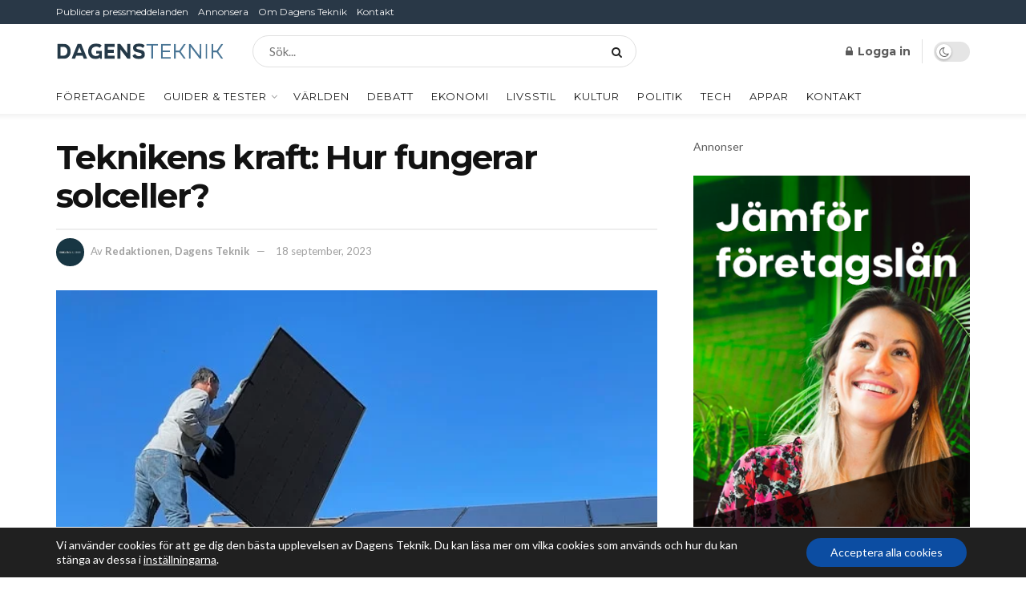

--- FILE ---
content_type: text/html; charset=UTF-8
request_url: https://www.dagensteknik.se/teknikens-kraft-hur-fungerar-solceller/
body_size: 40084
content:
<!doctype html>
<!--[if lt IE 7]> <html class="no-js lt-ie9 lt-ie8 lt-ie7" lang="sv-SE"  data-wp-dark-mode-preset="0"> <![endif]-->
<!--[if IE 7]>    <html class="no-js lt-ie9 lt-ie8" lang="sv-SE"  data-wp-dark-mode-preset="0"> <![endif]-->
<!--[if IE 8]>    <html class="no-js lt-ie9" lang="sv-SE"  data-wp-dark-mode-preset="0"> <![endif]-->
<!--[if IE 9]>    <html class="no-js lt-ie10" lang="sv-SE"  data-wp-dark-mode-preset="0"> <![endif]-->
<!--[if gt IE 8]><!--> <html class="no-js" lang="sv-SE"  data-wp-dark-mode-preset="0"> <!--<![endif]-->
<head>
    <meta http-equiv="Content-Type" content="text/html; charset=UTF-8" />
    <meta name='viewport' content='width=device-width, initial-scale=1, user-scalable=yes' />
    <link rel="profile" href="https://gmpg.org/xfn/11" />
    <link rel="pingback" href="https://www.dagensteknik.se/xmlrpc.php" />
    <meta name='robots' content='index, follow, max-image-preview:large, max-snippet:-1, max-video-preview:-1' />
	<style>img:is([sizes="auto" i], [sizes^="auto," i]) { contain-intrinsic-size: 3000px 1500px }</style>
				<script type="text/javascript">
			  var jnews_ajax_url = '/?ajax-request=jnews'
			</script>
			<script type="text/javascript">;window.jnews=window.jnews||{},window.jnews.library=window.jnews.library||{},window.jnews.library=function(){"use strict";var e=this;e.win=window,e.doc=document,e.noop=function(){},e.globalBody=e.doc.getElementsByTagName("body")[0],e.globalBody=e.globalBody?e.globalBody:e.doc,e.win.jnewsDataStorage=e.win.jnewsDataStorage||{_storage:new WeakMap,put:function(e,t,n){this._storage.has(e)||this._storage.set(e,new Map),this._storage.get(e).set(t,n)},get:function(e,t){return this._storage.get(e).get(t)},has:function(e,t){return this._storage.has(e)&&this._storage.get(e).has(t)},remove:function(e,t){var n=this._storage.get(e).delete(t);return 0===!this._storage.get(e).size&&this._storage.delete(e),n}},e.windowWidth=function(){return e.win.innerWidth||e.docEl.clientWidth||e.globalBody.clientWidth},e.windowHeight=function(){return e.win.innerHeight||e.docEl.clientHeight||e.globalBody.clientHeight},e.requestAnimationFrame=e.win.requestAnimationFrame||e.win.webkitRequestAnimationFrame||e.win.mozRequestAnimationFrame||e.win.msRequestAnimationFrame||window.oRequestAnimationFrame||function(e){return setTimeout(e,1e3/60)},e.cancelAnimationFrame=e.win.cancelAnimationFrame||e.win.webkitCancelAnimationFrame||e.win.webkitCancelRequestAnimationFrame||e.win.mozCancelAnimationFrame||e.win.msCancelRequestAnimationFrame||e.win.oCancelRequestAnimationFrame||function(e){clearTimeout(e)},e.classListSupport="classList"in document.createElement("_"),e.hasClass=e.classListSupport?function(e,t){return e.classList.contains(t)}:function(e,t){return e.className.indexOf(t)>=0},e.addClass=e.classListSupport?function(t,n){e.hasClass(t,n)||t.classList.add(n)}:function(t,n){e.hasClass(t,n)||(t.className+=" "+n)},e.removeClass=e.classListSupport?function(t,n){e.hasClass(t,n)&&t.classList.remove(n)}:function(t,n){e.hasClass(t,n)&&(t.className=t.className.replace(n,""))},e.objKeys=function(e){var t=[];for(var n in e)Object.prototype.hasOwnProperty.call(e,n)&&t.push(n);return t},e.isObjectSame=function(e,t){var n=!0;return JSON.stringify(e)!==JSON.stringify(t)&&(n=!1),n},e.extend=function(){for(var e,t,n,o=arguments[0]||{},i=1,a=arguments.length;i<a;i++)if(null!==(e=arguments[i]))for(t in e)o!==(n=e[t])&&void 0!==n&&(o[t]=n);return o},e.dataStorage=e.win.jnewsDataStorage,e.isVisible=function(e){return 0!==e.offsetWidth&&0!==e.offsetHeight||e.getBoundingClientRect().length},e.getHeight=function(e){return e.offsetHeight||e.clientHeight||e.getBoundingClientRect().height},e.getWidth=function(e){return e.offsetWidth||e.clientWidth||e.getBoundingClientRect().width},e.supportsPassive=!1;try{var t=Object.defineProperty({},"passive",{get:function(){e.supportsPassive=!0}});"createEvent"in e.doc?e.win.addEventListener("test",null,t):"fireEvent"in e.doc&&e.win.attachEvent("test",null)}catch(e){}e.passiveOption=!!e.supportsPassive&&{passive:!0},e.setStorage=function(e,t){e="jnews-"+e;var n={expired:Math.floor(((new Date).getTime()+432e5)/1e3)};t=Object.assign(n,t);localStorage.setItem(e,JSON.stringify(t))},e.getStorage=function(e){e="jnews-"+e;var t=localStorage.getItem(e);return null!==t&&0<t.length?JSON.parse(localStorage.getItem(e)):{}},e.expiredStorage=function(){var t,n="jnews-";for(var o in localStorage)o.indexOf(n)>-1&&"undefined"!==(t=e.getStorage(o.replace(n,""))).expired&&t.expired<Math.floor((new Date).getTime()/1e3)&&localStorage.removeItem(o)},e.addEvents=function(t,n,o){for(var i in n){var a=["touchstart","touchmove"].indexOf(i)>=0&&!o&&e.passiveOption;"createEvent"in e.doc?t.addEventListener(i,n[i],a):"fireEvent"in e.doc&&t.attachEvent("on"+i,n[i])}},e.removeEvents=function(t,n){for(var o in n)"createEvent"in e.doc?t.removeEventListener(o,n[o]):"fireEvent"in e.doc&&t.detachEvent("on"+o,n[o])},e.triggerEvents=function(t,n,o){var i;o=o||{detail:null};return"createEvent"in e.doc?(!(i=e.doc.createEvent("CustomEvent")||new CustomEvent(n)).initCustomEvent||i.initCustomEvent(n,!0,!1,o),void t.dispatchEvent(i)):"fireEvent"in e.doc?((i=e.doc.createEventObject()).eventType=n,void t.fireEvent("on"+i.eventType,i)):void 0},e.getParents=function(t,n){void 0===n&&(n=e.doc);for(var o=[],i=t.parentNode,a=!1;!a;)if(i){var r=i;r.querySelectorAll(n).length?a=!0:(o.push(r),i=r.parentNode)}else o=[],a=!0;return o},e.forEach=function(e,t,n){for(var o=0,i=e.length;o<i;o++)t.call(n,e[o],o)},e.getText=function(e){return e.innerText||e.textContent},e.setText=function(e,t){var n="object"==typeof t?t.innerText||t.textContent:t;e.innerText&&(e.innerText=n),e.textContent&&(e.textContent=n)},e.httpBuildQuery=function(t){return e.objKeys(t).reduce(function t(n){var o=arguments.length>1&&void 0!==arguments[1]?arguments[1]:null;return function(i,a){var r=n[a];a=encodeURIComponent(a);var s=o?"".concat(o,"[").concat(a,"]"):a;return null==r||"function"==typeof r?(i.push("".concat(s,"=")),i):["number","boolean","string"].includes(typeof r)?(i.push("".concat(s,"=").concat(encodeURIComponent(r))),i):(i.push(e.objKeys(r).reduce(t(r,s),[]).join("&")),i)}}(t),[]).join("&")},e.get=function(t,n,o,i){return o="function"==typeof o?o:e.noop,e.ajax("GET",t,n,o,i)},e.post=function(t,n,o,i){return o="function"==typeof o?o:e.noop,e.ajax("POST",t,n,o,i)},e.ajax=function(t,n,o,i,a){var r=new XMLHttpRequest,s=n,c=e.httpBuildQuery(o);if(t=-1!=["GET","POST"].indexOf(t)?t:"GET",r.open(t,s+("GET"==t?"?"+c:""),!0),"POST"==t&&r.setRequestHeader("Content-type","application/x-www-form-urlencoded"),r.setRequestHeader("X-Requested-With","XMLHttpRequest"),r.onreadystatechange=function(){4===r.readyState&&200<=r.status&&300>r.status&&"function"==typeof i&&i.call(void 0,r.response)},void 0!==a&&!a){return{xhr:r,send:function(){r.send("POST"==t?c:null)}}}return r.send("POST"==t?c:null),{xhr:r}},e.scrollTo=function(t,n,o){function i(e,t,n){this.start=this.position(),this.change=e-this.start,this.currentTime=0,this.increment=20,this.duration=void 0===n?500:n,this.callback=t,this.finish=!1,this.animateScroll()}return Math.easeInOutQuad=function(e,t,n,o){return(e/=o/2)<1?n/2*e*e+t:-n/2*(--e*(e-2)-1)+t},i.prototype.stop=function(){this.finish=!0},i.prototype.move=function(t){e.doc.documentElement.scrollTop=t,e.globalBody.parentNode.scrollTop=t,e.globalBody.scrollTop=t},i.prototype.position=function(){return e.doc.documentElement.scrollTop||e.globalBody.parentNode.scrollTop||e.globalBody.scrollTop},i.prototype.animateScroll=function(){this.currentTime+=this.increment;var t=Math.easeInOutQuad(this.currentTime,this.start,this.change,this.duration);this.move(t),this.currentTime<this.duration&&!this.finish?e.requestAnimationFrame.call(e.win,this.animateScroll.bind(this)):this.callback&&"function"==typeof this.callback&&this.callback()},new i(t,n,o)},e.unwrap=function(t){var n,o=t;e.forEach(t,(function(e,t){n?n+=e:n=e})),o.replaceWith(n)},e.performance={start:function(e){performance.mark(e+"Start")},stop:function(e){performance.mark(e+"End"),performance.measure(e,e+"Start",e+"End")}},e.fps=function(){var t=0,n=0,o=0;!function(){var i=t=0,a=0,r=0,s=document.getElementById("fpsTable"),c=function(t){void 0===document.getElementsByTagName("body")[0]?e.requestAnimationFrame.call(e.win,(function(){c(t)})):document.getElementsByTagName("body")[0].appendChild(t)};null===s&&((s=document.createElement("div")).style.position="fixed",s.style.top="120px",s.style.left="10px",s.style.width="100px",s.style.height="20px",s.style.border="1px solid black",s.style.fontSize="11px",s.style.zIndex="100000",s.style.backgroundColor="white",s.id="fpsTable",c(s));var l=function(){o++,n=Date.now(),(a=(o/(r=(n-t)/1e3)).toPrecision(2))!=i&&(i=a,s.innerHTML=i+"fps"),1<r&&(t=n,o=0),e.requestAnimationFrame.call(e.win,l)};l()}()},e.instr=function(e,t){for(var n=0;n<t.length;n++)if(-1!==e.toLowerCase().indexOf(t[n].toLowerCase()))return!0},e.winLoad=function(t,n){function o(o){if("complete"===e.doc.readyState||"interactive"===e.doc.readyState)return!o||n?setTimeout(t,n||1):t(o),1}o()||e.addEvents(e.win,{load:o})},e.docReady=function(t,n){function o(o){if("complete"===e.doc.readyState||"interactive"===e.doc.readyState)return!o||n?setTimeout(t,n||1):t(o),1}o()||e.addEvents(e.doc,{DOMContentLoaded:o})},e.fireOnce=function(){e.docReady((function(){e.assets=e.assets||[],e.assets.length&&(e.boot(),e.load_assets())}),50)},e.boot=function(){e.length&&e.doc.querySelectorAll("style[media]").forEach((function(e){"not all"==e.getAttribute("media")&&e.removeAttribute("media")}))},e.create_js=function(t,n){var o=e.doc.createElement("script");switch(o.setAttribute("src",t),n){case"defer":o.setAttribute("defer",!0);break;case"async":o.setAttribute("async",!0);break;case"deferasync":o.setAttribute("defer",!0),o.setAttribute("async",!0)}e.globalBody.appendChild(o)},e.load_assets=function(){"object"==typeof e.assets&&e.forEach(e.assets.slice(0),(function(t,n){var o="";t.defer&&(o+="defer"),t.async&&(o+="async"),e.create_js(t.url,o);var i=e.assets.indexOf(t);i>-1&&e.assets.splice(i,1)})),e.assets=jnewsoption.au_scripts=window.jnewsads=[]},e.setCookie=function(e,t,n){var o="";if(n){var i=new Date;i.setTime(i.getTime()+24*n*60*60*1e3),o="; expires="+i.toUTCString()}document.cookie=e+"="+(t||"")+o+"; path=/"},e.getCookie=function(e){for(var t=e+"=",n=document.cookie.split(";"),o=0;o<n.length;o++){for(var i=n[o];" "==i.charAt(0);)i=i.substring(1,i.length);if(0==i.indexOf(t))return i.substring(t.length,i.length)}return null},e.eraseCookie=function(e){document.cookie=e+"=; Path=/; Expires=Thu, 01 Jan 1970 00:00:01 GMT;"},e.docReady((function(){e.globalBody=e.globalBody==e.doc?e.doc.getElementsByTagName("body")[0]:e.globalBody,e.globalBody=e.globalBody?e.globalBody:e.doc})),e.winLoad((function(){e.winLoad((function(){var t=!1;if(void 0!==window.jnewsadmin)if(void 0!==window.file_version_checker){var n=e.objKeys(window.file_version_checker);n.length?n.forEach((function(e){t||"10.0.4"===window.file_version_checker[e]||(t=!0)})):t=!0}else t=!0;t&&(window.jnewsHelper.getMessage(),window.jnewsHelper.getNotice())}),2500)}))},window.jnews.library=new window.jnews.library;</script>
	<!-- This site is optimized with the Yoast SEO plugin v26.6 - https://yoast.com/wordpress/plugins/seo/ -->
	<title>Teknikens kraft: Hur fungerar solceller?</title>
	<meta name="description" content="En djupdykning i hur solceller omvandlar solens strålar till användbar elektricitet. Lär dig allt du behöver veta om solceller." />
	<link rel="canonical" href="https://www.dagensteknik.se/teknikens-kraft-hur-fungerar-solceller/" />
	<meta property="og:locale" content="sv_SE" />
	<meta property="og:type" content="article" />
	<meta property="og:title" content="Teknikens kraft: Hur fungerar solceller?" />
	<meta property="og:description" content="En djupdykning i hur solceller omvandlar solens strålar till användbar elektricitet. Lär dig allt du behöver veta om solceller." />
	<meta property="og:url" content="https://www.dagensteknik.se/teknikens-kraft-hur-fungerar-solceller/" />
	<meta property="og:site_name" content="Dagens Teknik" />
	<meta property="article:published_time" content="2023-09-18T10:49:48+00:00" />
	<meta property="og:image" content="https://www.dagensteknik.se/wp-content/uploads/2023/09/solceller.jpg" />
	<meta property="og:image:width" content="640" />
	<meta property="og:image:height" content="480" />
	<meta property="og:image:type" content="image/jpeg" />
	<meta name="author" content="Redaktionen, Dagens Teknik" />
	<meta name="twitter:card" content="summary_large_image" />
	<meta name="twitter:label1" content="Skriven av" />
	<meta name="twitter:data1" content="Redaktionen, Dagens Teknik" />
	<meta name="twitter:label2" content="Beräknad lästid" />
	<meta name="twitter:data2" content="2 minuter" />
	<script type="application/ld+json" class="yoast-schema-graph">{"@context":"https://schema.org","@graph":[{"@type":"Article","@id":"https://www.dagensteknik.se/teknikens-kraft-hur-fungerar-solceller/#article","isPartOf":{"@id":"https://www.dagensteknik.se/teknikens-kraft-hur-fungerar-solceller/"},"author":{"name":"Redaktionen, Dagens Teknik","@id":"https://www.dagensteknik.se/#/schema/person/0f0642e3100afe983eb5bc35ab8692f5"},"headline":"Teknikens kraft: Hur fungerar solceller?","datePublished":"2023-09-18T10:49:48+00:00","mainEntityOfPage":{"@id":"https://www.dagensteknik.se/teknikens-kraft-hur-fungerar-solceller/"},"wordCount":357,"publisher":{"@id":"https://www.dagensteknik.se/#organization"},"image":{"@id":"https://www.dagensteknik.se/teknikens-kraft-hur-fungerar-solceller/#primaryimage"},"thumbnailUrl":"https://www.dagensteknik.se/wp-content/uploads/2023/09/solceller.jpg","articleSection":["Livsstil","Tech"],"inLanguage":"sv-SE"},{"@type":"WebPage","@id":"https://www.dagensteknik.se/teknikens-kraft-hur-fungerar-solceller/","url":"https://www.dagensteknik.se/teknikens-kraft-hur-fungerar-solceller/","name":"Teknikens kraft: Hur fungerar solceller?","isPartOf":{"@id":"https://www.dagensteknik.se/#website"},"primaryImageOfPage":{"@id":"https://www.dagensteknik.se/teknikens-kraft-hur-fungerar-solceller/#primaryimage"},"image":{"@id":"https://www.dagensteknik.se/teknikens-kraft-hur-fungerar-solceller/#primaryimage"},"thumbnailUrl":"https://www.dagensteknik.se/wp-content/uploads/2023/09/solceller.jpg","datePublished":"2023-09-18T10:49:48+00:00","description":"En djupdykning i hur solceller omvandlar solens strålar till användbar elektricitet. Lär dig allt du behöver veta om solceller.","breadcrumb":{"@id":"https://www.dagensteknik.se/teknikens-kraft-hur-fungerar-solceller/#breadcrumb"},"inLanguage":"sv-SE","potentialAction":[{"@type":"ReadAction","target":["https://www.dagensteknik.se/teknikens-kraft-hur-fungerar-solceller/"]}]},{"@type":"ImageObject","inLanguage":"sv-SE","@id":"https://www.dagensteknik.se/teknikens-kraft-hur-fungerar-solceller/#primaryimage","url":"https://www.dagensteknik.se/wp-content/uploads/2023/09/solceller.jpg","contentUrl":"https://www.dagensteknik.se/wp-content/uploads/2023/09/solceller.jpg","width":640,"height":480,"caption":"Solceller"},{"@type":"BreadcrumbList","@id":"https://www.dagensteknik.se/teknikens-kraft-hur-fungerar-solceller/#breadcrumb","itemListElement":[{"@type":"ListItem","position":1,"name":"Hem","item":"https://www.dagensteknik.se/"},{"@type":"ListItem","position":2,"name":"Teknikens kraft: Hur fungerar solceller?"}]},{"@type":"WebSite","@id":"https://www.dagensteknik.se/#website","url":"https://www.dagensteknik.se/","name":"Dagens Teknik","description":"Aktuella tekniknyheter från Sverige och omvärlden.","publisher":{"@id":"https://www.dagensteknik.se/#organization"},"potentialAction":[{"@type":"SearchAction","target":{"@type":"EntryPoint","urlTemplate":"https://www.dagensteknik.se/?s={search_term_string}"},"query-input":{"@type":"PropertyValueSpecification","valueRequired":true,"valueName":"search_term_string"}}],"inLanguage":"sv-SE"},{"@type":"Organization","@id":"https://www.dagensteknik.se/#organization","name":"Dagens Teknik","url":"https://www.dagensteknik.se/","logo":{"@type":"ImageObject","inLanguage":"sv-SE","@id":"https://www.dagensteknik.se/#/schema/logo/image/","url":"https://www.dagensteknik.se/wp-content/uploads/2020/12/dtlogo.png","contentUrl":"https://www.dagensteknik.se/wp-content/uploads/2020/12/dtlogo.png","width":458,"height":80,"caption":"Dagens Teknik"},"image":{"@id":"https://www.dagensteknik.se/#/schema/logo/image/"}},{"@type":"Person","@id":"https://www.dagensteknik.se/#/schema/person/0f0642e3100afe983eb5bc35ab8692f5","name":"Redaktionen, Dagens Teknik","image":{"@type":"ImageObject","inLanguage":"sv-SE","@id":"https://www.dagensteknik.se/#/schema/person/image/","url":"https://secure.gravatar.com/avatar/d86976c691aa35dcb48cf5a4638ac115da7c31b0935e258c4ad9f87667b5a239?s=96&d=mm&r=g","contentUrl":"https://secure.gravatar.com/avatar/d86976c691aa35dcb48cf5a4638ac115da7c31b0935e258c4ad9f87667b5a239?s=96&d=mm&r=g","caption":"Redaktionen, Dagens Teknik"},"description":"Dagens Teknik är en svensk nyhetsportal med fokus på teknik, ekonomi, företagande och entreprenörskap. Vi ger dig de senaste nyheterna från Sverige och omvärlden.","sameAs":["https://www.dagensteknik.se"],"url":"https://www.dagensteknik.se/author/daniel/"}]}</script>
	<!-- / Yoast SEO plugin. -->


<link rel='dns-prefetch' href='//fonts.googleapis.com' />
<link rel='preconnect' href='https://fonts.gstatic.com' />
<link rel="alternate" type="application/rss+xml" title="Dagens Teknik &raquo; Webbflöde" href="https://www.dagensteknik.se/feed/" />
<link rel="alternate" type="application/rss+xml" title="Dagens Teknik &raquo; Kommentarsflöde" href="https://www.dagensteknik.se/comments/feed/" />
<style type="text/css" media="all">
/*!
 *  Font Awesome 4.7.0 by @davegandy - http://fontawesome.io - @fontawesome
 *  License - http://fontawesome.io/license (Font: SIL OFL 1.1, CSS: MIT License)
 */@font-face{font-family:'FontAwesome';font-display:swap;src:url(https://www.dagensteknik.se/wp-content/themes/jnews/assets/fonts/font-awesome/fonts/fontawesome-webfont.eot#1767016933);src:url(https://www.dagensteknik.se/wp-content/themes/jnews/assets/fonts/font-awesome/fonts/fontawesome-webfont.eot#1767016933) format('embedded-opentype'),url(https://www.dagensteknik.se/wp-content/themes/jnews/assets/fonts/font-awesome/fonts/fontawesome-webfont.woff2#1767016933) format('woff2'),url(https://www.dagensteknik.se/wp-content/themes/jnews/assets/fonts/font-awesome/fonts/fontawesome-webfont.woff#1767016933) format('woff'),url(https://www.dagensteknik.se/wp-content/themes/jnews/assets/fonts/font-awesome/fonts/fontawesome-webfont.ttf#1767016933) format('truetype'),url(https://www.dagensteknik.se/wp-content/themes/jnews/assets/fonts/font-awesome/fonts/fontawesome-webfont.svg?v=4.7.0#fontawesomeregular) format('svg');font-weight:400;font-style:normal}.fa{display:inline-block;font:normal normal normal 14px/1 FontAwesome;font-size:inherit;text-rendering:auto;-webkit-font-smoothing:antialiased;-moz-osx-font-smoothing:grayscale}.fa-lg{font-size:1.33333333em;line-height:.75em;vertical-align:-15%}.fa-2x{font-size:2em}.fa-3x{font-size:3em}.fa-4x{font-size:4em}.fa-5x{font-size:5em}.fa-fw{width:1.28571429em;text-align:center}.fa-ul{padding-left:0;margin-left:2.14285714em;list-style-type:none}.fa-ul>li{position:relative}.fa-li{position:absolute;left:-2.14285714em;width:2.14285714em;top:.14285714em;text-align:center}.fa-li.fa-lg{left:-1.85714286em}.fa-border{padding:.2em .25em .15em;border:solid .08em #eee;border-radius:.1em}.fa-pull-left{float:left}.fa-pull-right{float:right}.fa.fa-pull-left{margin-right:.3em}.fa.fa-pull-right{margin-left:.3em}.pull-right{float:right}.pull-left{float:left}.fa.pull-left{margin-right:.3em}.fa.pull-right{margin-left:.3em}.fa-spin{-webkit-animation:fa-spin 2s infinite linear;animation:fa-spin 2s infinite linear}.fa-pulse{-webkit-animation:fa-spin 1s infinite steps(8);animation:fa-spin 1s infinite steps(8)}@-webkit-keyframes fa-spin{0%{-webkit-transform:rotate(0deg);transform:rotate(0deg)}100%{-webkit-transform:rotate(359deg);transform:rotate(359deg)}}@keyframes fa-spin{0%{-webkit-transform:rotate(0deg);transform:rotate(0deg)}100%{-webkit-transform:rotate(359deg);transform:rotate(359deg)}}.fa-rotate-90{-ms-filter:"progid:DXImageTransform.Microsoft.BasicImage(rotation=1)";-webkit-transform:rotate(90deg);-ms-transform:rotate(90deg);transform:rotate(90deg)}.fa-rotate-180{-ms-filter:"progid:DXImageTransform.Microsoft.BasicImage(rotation=2)";-webkit-transform:rotate(180deg);-ms-transform:rotate(180deg);transform:rotate(180deg)}.fa-rotate-270{-ms-filter:"progid:DXImageTransform.Microsoft.BasicImage(rotation=3)";-webkit-transform:rotate(270deg);-ms-transform:rotate(270deg);transform:rotate(270deg)}.fa-flip-horizontal{-ms-filter:"progid:DXImageTransform.Microsoft.BasicImage(rotation=0, mirror=1)";-webkit-transform:scale(-1,1);-ms-transform:scale(-1,1);transform:scale(-1,1)}.fa-flip-vertical{-ms-filter:"progid:DXImageTransform.Microsoft.BasicImage(rotation=2, mirror=1)";-webkit-transform:scale(1,-1);-ms-transform:scale(1,-1);transform:scale(1,-1)}:root .fa-rotate-90,:root .fa-rotate-180,:root .fa-rotate-270,:root .fa-flip-horizontal,:root .fa-flip-vertical{filter:none}.fa-stack{position:relative;display:inline-block;width:2em;height:2em;line-height:2em;vertical-align:middle}.fa-stack-1x,.fa-stack-2x{position:absolute;left:0;width:100%;text-align:center}.fa-stack-1x{line-height:inherit}.fa-stack-2x{font-size:2em}.fa-inverse{color:#fff}.fa-glass:before{content:"\f000"}.fa-music:before{content:"\f001"}.fa-search:before{content:"\f002"}.fa-envelope-o:before{content:"\f003"}.fa-heart:before{content:"\f004"}.fa-star:before{content:"\f005"}.fa-star-o:before{content:"\f006"}.fa-user:before{content:"\f007"}.fa-film:before{content:"\f008"}.fa-th-large:before{content:"\f009"}.fa-th:before{content:"\f00a"}.fa-th-list:before{content:"\f00b"}.fa-check:before{content:"\f00c"}.fa-remove:before,.fa-close:before,.fa-times:before{content:"\f00d"}.fa-search-plus:before{content:"\f00e"}.fa-search-minus:before{content:"\f010"}.fa-power-off:before{content:"\f011"}.fa-signal:before{content:"\f012"}.fa-gear:before,.fa-cog:before{content:"\f013"}.fa-trash-o:before{content:"\f014"}.fa-home:before{content:"\f015"}.fa-file-o:before{content:"\f016"}.fa-clock-o:before{content:"\f017"}.fa-road:before{content:"\f018"}.fa-download:before{content:"\f019"}.fa-arrow-circle-o-down:before{content:"\f01a"}.fa-arrow-circle-o-up:before{content:"\f01b"}.fa-inbox:before{content:"\f01c"}.fa-play-circle-o:before{content:"\f01d"}.fa-rotate-right:before,.fa-repeat:before{content:"\f01e"}.fa-refresh:before{content:"\f021"}.fa-list-alt:before{content:"\f022"}.fa-lock:before{content:"\f023"}.fa-flag:before{content:"\f024"}.fa-headphones:before{content:"\f025"}.fa-volume-off:before{content:"\f026"}.fa-volume-down:before{content:"\f027"}.fa-volume-up:before{content:"\f028"}.fa-qrcode:before{content:"\f029"}.fa-barcode:before{content:"\f02a"}.fa-tag:before{content:"\f02b"}.fa-tags:before{content:"\f02c"}.fa-book:before{content:"\f02d"}.fa-bookmark:before{content:"\f02e"}.fa-print:before{content:"\f02f"}.fa-camera:before{content:"\f030"}.fa-font:before{content:"\f031"}.fa-bold:before{content:"\f032"}.fa-italic:before{content:"\f033"}.fa-text-height:before{content:"\f034"}.fa-text-width:before{content:"\f035"}.fa-align-left:before{content:"\f036"}.fa-align-center:before{content:"\f037"}.fa-align-right:before{content:"\f038"}.fa-align-justify:before{content:"\f039"}.fa-list:before{content:"\f03a"}.fa-dedent:before,.fa-outdent:before{content:"\f03b"}.fa-indent:before{content:"\f03c"}.fa-video-camera:before{content:"\f03d"}.fa-photo:before,.fa-image:before,.fa-picture-o:before{content:"\f03e"}.fa-pencil:before{content:"\f040"}.fa-map-marker:before{content:"\f041"}.fa-adjust:before{content:"\f042"}.fa-tint:before{content:"\f043"}.fa-edit:before,.fa-pencil-square-o:before{content:"\f044"}.fa-share-square-o:before{content:"\f045"}.fa-check-square-o:before{content:"\f046"}.fa-arrows:before{content:"\f047"}.fa-step-backward:before{content:"\f048"}.fa-fast-backward:before{content:"\f049"}.fa-backward:before{content:"\f04a"}.fa-play:before{content:"\f04b"}.fa-pause:before{content:"\f04c"}.fa-stop:before{content:"\f04d"}.fa-forward:before{content:"\f04e"}.fa-fast-forward:before{content:"\f050"}.fa-step-forward:before{content:"\f051"}.fa-eject:before{content:"\f052"}.fa-chevron-left:before{content:"\f053"}.fa-chevron-right:before{content:"\f054"}.fa-plus-circle:before{content:"\f055"}.fa-minus-circle:before{content:"\f056"}.fa-times-circle:before{content:"\f057"}.fa-check-circle:before{content:"\f058"}.fa-question-circle:before{content:"\f059"}.fa-info-circle:before{content:"\f05a"}.fa-crosshairs:before{content:"\f05b"}.fa-times-circle-o:before{content:"\f05c"}.fa-check-circle-o:before{content:"\f05d"}.fa-ban:before{content:"\f05e"}.fa-arrow-left:before{content:"\f060"}.fa-arrow-right:before{content:"\f061"}.fa-arrow-up:before{content:"\f062"}.fa-arrow-down:before{content:"\f063"}.fa-mail-forward:before,.fa-share:before{content:"\f064"}.fa-expand:before{content:"\f065"}.fa-compress:before{content:"\f066"}.fa-plus:before{content:"\f067"}.fa-minus:before{content:"\f068"}.fa-asterisk:before{content:"\f069"}.fa-exclamation-circle:before{content:"\f06a"}.fa-gift:before{content:"\f06b"}.fa-leaf:before{content:"\f06c"}.fa-fire:before{content:"\f06d"}.fa-eye:before{content:"\f06e"}.fa-eye-slash:before{content:"\f070"}.fa-warning:before,.fa-exclamation-triangle:before{content:"\f071"}.fa-plane:before{content:"\f072"}.fa-calendar:before{content:"\f073"}.fa-random:before{content:"\f074"}.fa-comment:before{content:"\f075"}.fa-magnet:before{content:"\f076"}.fa-chevron-up:before{content:"\f077"}.fa-chevron-down:before{content:"\f078"}.fa-retweet:before{content:"\f079"}.fa-shopping-cart:before{content:"\f07a"}.fa-folder:before{content:"\f07b"}.fa-folder-open:before{content:"\f07c"}.fa-arrows-v:before{content:"\f07d"}.fa-arrows-h:before{content:"\f07e"}.fa-bar-chart-o:before,.fa-bar-chart:before{content:"\f080"}.fa-twitter-square:before{content:"\f081"}.fa-facebook-square:before{content:"\f082"}.fa-camera-retro:before{content:"\f083"}.fa-key:before{content:"\f084"}.fa-gears:before,.fa-cogs:before{content:"\f085"}.fa-comments:before{content:"\f086"}.fa-thumbs-o-up:before{content:"\f087"}.fa-thumbs-o-down:before{content:"\f088"}.fa-star-half:before{content:"\f089"}.fa-heart-o:before{content:"\f08a"}.fa-sign-out:before{content:"\f08b"}.fa-linkedin-square:before{content:"\f08c"}.fa-thumb-tack:before{content:"\f08d"}.fa-external-link:before{content:"\f08e"}.fa-sign-in:before{content:"\f090"}.fa-trophy:before{content:"\f091"}.fa-github-square:before{content:"\f092"}.fa-upload:before{content:"\f093"}.fa-lemon-o:before{content:"\f094"}.fa-phone:before{content:"\f095"}.fa-square-o:before{content:"\f096"}.fa-bookmark-o:before{content:"\f097"}.fa-phone-square:before{content:"\f098"}.fa-twitter:before{content:"\f099"}.fa-facebook-f:before,.fa-facebook:before{content:"\f09a"}.fa-github:before{content:"\f09b"}.fa-unlock:before{content:"\f09c"}.fa-credit-card:before{content:"\f09d"}.fa-feed:before,.fa-rss:before{content:"\f09e"}.fa-hdd-o:before{content:"\f0a0"}.fa-bullhorn:before{content:"\f0a1"}.fa-bell:before{content:"\f0f3"}.fa-certificate:before{content:"\f0a3"}.fa-hand-o-right:before{content:"\f0a4"}.fa-hand-o-left:before{content:"\f0a5"}.fa-hand-o-up:before{content:"\f0a6"}.fa-hand-o-down:before{content:"\f0a7"}.fa-arrow-circle-left:before{content:"\f0a8"}.fa-arrow-circle-right:before{content:"\f0a9"}.fa-arrow-circle-up:before{content:"\f0aa"}.fa-arrow-circle-down:before{content:"\f0ab"}.fa-globe:before{content:"\f0ac"}.fa-wrench:before{content:"\f0ad"}.fa-tasks:before{content:"\f0ae"}.fa-filter:before{content:"\f0b0"}.fa-briefcase:before{content:"\f0b1"}.fa-arrows-alt:before{content:"\f0b2"}.fa-group:before,.fa-users:before{content:"\f0c0"}.fa-chain:before,.fa-link:before{content:"\f0c1"}.fa-cloud:before{content:"\f0c2"}.fa-flask:before{content:"\f0c3"}.fa-cut:before,.fa-scissors:before{content:"\f0c4"}.fa-copy:before,.fa-files-o:before{content:"\f0c5"}.fa-paperclip:before{content:"\f0c6"}.fa-save:before,.fa-floppy-o:before{content:"\f0c7"}.fa-square:before{content:"\f0c8"}.fa-navicon:before,.fa-reorder:before,.fa-bars:before{content:"\f0c9"}.fa-list-ul:before{content:"\f0ca"}.fa-list-ol:before{content:"\f0cb"}.fa-strikethrough:before{content:"\f0cc"}.fa-underline:before{content:"\f0cd"}.fa-table:before{content:"\f0ce"}.fa-magic:before{content:"\f0d0"}.fa-truck:before{content:"\f0d1"}.fa-pinterest:before{content:"\f0d2"}.fa-pinterest-square:before{content:"\f0d3"}.fa-google-plus-square:before{content:"\f0d4"}.fa-google-plus:before{content:"\f0d5"}.fa-money:before{content:"\f0d6"}.fa-caret-down:before{content:"\f0d7"}.fa-caret-up:before{content:"\f0d8"}.fa-caret-left:before{content:"\f0d9"}.fa-caret-right:before{content:"\f0da"}.fa-columns:before{content:"\f0db"}.fa-unsorted:before,.fa-sort:before{content:"\f0dc"}.fa-sort-down:before,.fa-sort-desc:before{content:"\f0dd"}.fa-sort-up:before,.fa-sort-asc:before{content:"\f0de"}.fa-envelope:before{content:"\f0e0"}.fa-linkedin:before{content:"\f0e1"}.fa-rotate-left:before,.fa-undo:before{content:"\f0e2"}.fa-legal:before,.fa-gavel:before{content:"\f0e3"}.fa-dashboard:before,.fa-tachometer:before{content:"\f0e4"}.fa-comment-o:before{content:"\f0e5"}.fa-comments-o:before{content:"\f0e6"}.fa-flash:before,.fa-bolt:before{content:"\f0e7"}.fa-sitemap:before{content:"\f0e8"}.fa-umbrella:before{content:"\f0e9"}.fa-paste:before,.fa-clipboard:before{content:"\f0ea"}.fa-lightbulb-o:before{content:"\f0eb"}.fa-exchange:before{content:"\f0ec"}.fa-cloud-download:before{content:"\f0ed"}.fa-cloud-upload:before{content:"\f0ee"}.fa-user-md:before{content:"\f0f0"}.fa-stethoscope:before{content:"\f0f1"}.fa-suitcase:before{content:"\f0f2"}.fa-bell-o:before{content:"\f0a2"}.fa-coffee:before{content:"\f0f4"}.fa-cutlery:before{content:"\f0f5"}.fa-file-text-o:before{content:"\f0f6"}.fa-building-o:before{content:"\f0f7"}.fa-hospital-o:before{content:"\f0f8"}.fa-ambulance:before{content:"\f0f9"}.fa-medkit:before{content:"\f0fa"}.fa-fighter-jet:before{content:"\f0fb"}.fa-beer:before{content:"\f0fc"}.fa-h-square:before{content:"\f0fd"}.fa-plus-square:before{content:"\f0fe"}.fa-angle-double-left:before{content:"\f100"}.fa-angle-double-right:before{content:"\f101"}.fa-angle-double-up:before{content:"\f102"}.fa-angle-double-down:before{content:"\f103"}.fa-angle-left:before{content:"\f104"}.fa-angle-right:before{content:"\f105"}.fa-angle-up:before{content:"\f106"}.fa-angle-down:before{content:"\f107"}.fa-desktop:before{content:"\f108"}.fa-laptop:before{content:"\f109"}.fa-tablet:before{content:"\f10a"}.fa-mobile-phone:before,.fa-mobile:before{content:"\f10b"}.fa-circle-o:before{content:"\f10c"}.fa-quote-left:before{content:"\f10d"}.fa-quote-right:before{content:"\f10e"}.fa-spinner:before{content:"\f110"}.fa-circle:before{content:"\f111"}.fa-mail-reply:before,.fa-reply:before{content:"\f112"}.fa-github-alt:before{content:"\f113"}.fa-folder-o:before{content:"\f114"}.fa-folder-open-o:before{content:"\f115"}.fa-smile-o:before{content:"\f118"}.fa-frown-o:before{content:"\f119"}.fa-meh-o:before{content:"\f11a"}.fa-gamepad:before{content:"\f11b"}.fa-keyboard-o:before{content:"\f11c"}.fa-flag-o:before{content:"\f11d"}.fa-flag-checkered:before{content:"\f11e"}.fa-terminal:before{content:"\f120"}.fa-code:before{content:"\f121"}.fa-mail-reply-all:before,.fa-reply-all:before{content:"\f122"}.fa-star-half-empty:before,.fa-star-half-full:before,.fa-star-half-o:before{content:"\f123"}.fa-location-arrow:before{content:"\f124"}.fa-crop:before{content:"\f125"}.fa-code-fork:before{content:"\f126"}.fa-unlink:before,.fa-chain-broken:before{content:"\f127"}.fa-question:before{content:"\f128"}.fa-info:before{content:"\f129"}.fa-exclamation:before{content:"\f12a"}.fa-superscript:before{content:"\f12b"}.fa-subscript:before{content:"\f12c"}.fa-eraser:before{content:"\f12d"}.fa-puzzle-piece:before{content:"\f12e"}.fa-microphone:before{content:"\f130"}.fa-microphone-slash:before{content:"\f131"}.fa-shield:before{content:"\f132"}.fa-calendar-o:before{content:"\f133"}.fa-fire-extinguisher:before{content:"\f134"}.fa-rocket:before{content:"\f135"}.fa-maxcdn:before{content:"\f136"}.fa-chevron-circle-left:before{content:"\f137"}.fa-chevron-circle-right:before{content:"\f138"}.fa-chevron-circle-up:before{content:"\f139"}.fa-chevron-circle-down:before{content:"\f13a"}.fa-html5:before{content:"\f13b"}.fa-css3:before{content:"\f13c"}.fa-anchor:before{content:"\f13d"}.fa-unlock-alt:before{content:"\f13e"}.fa-bullseye:before{content:"\f140"}.fa-ellipsis-h:before{content:"\f141"}.fa-ellipsis-v:before{content:"\f142"}.fa-rss-square:before{content:"\f143"}.fa-play-circle:before{content:"\f144"}.fa-ticket:before{content:"\f145"}.fa-minus-square:before{content:"\f146"}.fa-minus-square-o:before{content:"\f147"}.fa-level-up:before{content:"\f148"}.fa-level-down:before{content:"\f149"}.fa-check-square:before{content:"\f14a"}.fa-pencil-square:before{content:"\f14b"}.fa-external-link-square:before{content:"\f14c"}.fa-share-square:before{content:"\f14d"}.fa-compass:before{content:"\f14e"}.fa-toggle-down:before,.fa-caret-square-o-down:before{content:"\f150"}.fa-toggle-up:before,.fa-caret-square-o-up:before{content:"\f151"}.fa-toggle-right:before,.fa-caret-square-o-right:before{content:"\f152"}.fa-euro:before,.fa-eur:before{content:"\f153"}.fa-gbp:before{content:"\f154"}.fa-dollar:before,.fa-usd:before{content:"\f155"}.fa-rupee:before,.fa-inr:before{content:"\f156"}.fa-cny:before,.fa-rmb:before,.fa-yen:before,.fa-jpy:before{content:"\f157"}.fa-ruble:before,.fa-rouble:before,.fa-rub:before{content:"\f158"}.fa-won:before,.fa-krw:before{content:"\f159"}.fa-bitcoin:before,.fa-btc:before{content:"\f15a"}.fa-file:before{content:"\f15b"}.fa-file-text:before{content:"\f15c"}.fa-sort-alpha-asc:before{content:"\f15d"}.fa-sort-alpha-desc:before{content:"\f15e"}.fa-sort-amount-asc:before{content:"\f160"}.fa-sort-amount-desc:before{content:"\f161"}.fa-sort-numeric-asc:before{content:"\f162"}.fa-sort-numeric-desc:before{content:"\f163"}.fa-thumbs-up:before{content:"\f164"}.fa-thumbs-down:before{content:"\f165"}.fa-youtube-square:before{content:"\f166"}.fa-youtube:before{content:"\f167"}.fa-xing:before{content:"\f168"}.fa-xing-square:before{content:"\f169"}.fa-youtube-play:before{content:"\f16a"}.fa-dropbox:before{content:"\f16b"}.fa-stack-overflow:before{content:"\f16c"}.fa-instagram:before{content:"\f16d"}.fa-flickr:before{content:"\f16e"}.fa-adn:before{content:"\f170"}.fa-bitbucket:before{content:"\f171"}.fa-bitbucket-square:before{content:"\f172"}.fa-tumblr:before{content:"\f173"}.fa-tumblr-square:before{content:"\f174"}.fa-long-arrow-down:before{content:"\f175"}.fa-long-arrow-up:before{content:"\f176"}.fa-long-arrow-left:before{content:"\f177"}.fa-long-arrow-right:before{content:"\f178"}.fa-apple:before{content:"\f179"}.fa-windows:before{content:"\f17a"}.fa-android:before{content:"\f17b"}.fa-linux:before{content:"\f17c"}.fa-dribbble:before{content:"\f17d"}.fa-skype:before{content:"\f17e"}.fa-foursquare:before{content:"\f180"}.fa-trello:before{content:"\f181"}.fa-female:before{content:"\f182"}.fa-male:before{content:"\f183"}.fa-gittip:before,.fa-gratipay:before{content:"\f184"}.fa-sun-o:before{content:"\f185"}.fa-moon-o:before{content:"\f186"}.fa-archive:before{content:"\f187"}.fa-bug:before{content:"\f188"}.fa-vk:before{content:"\f189"}.fa-weibo:before{content:"\f18a"}.fa-renren:before{content:"\f18b"}.fa-pagelines:before{content:"\f18c"}.fa-stack-exchange:before{content:"\f18d"}.fa-arrow-circle-o-right:before{content:"\f18e"}.fa-arrow-circle-o-left:before{content:"\f190"}.fa-toggle-left:before,.fa-caret-square-o-left:before{content:"\f191"}.fa-dot-circle-o:before{content:"\f192"}.fa-wheelchair:before{content:"\f193"}.fa-vimeo-square:before{content:"\f194"}.fa-turkish-lira:before,.fa-try:before{content:"\f195"}.fa-plus-square-o:before{content:"\f196"}.fa-space-shuttle:before{content:"\f197"}.fa-slack:before{content:"\f198"}.fa-envelope-square:before{content:"\f199"}.fa-wordpress:before{content:"\f19a"}.fa-openid:before{content:"\f19b"}.fa-institution:before,.fa-bank:before,.fa-university:before{content:"\f19c"}.fa-mortar-board:before,.fa-graduation-cap:before{content:"\f19d"}.fa-yahoo:before{content:"\f19e"}.fa-google:before{content:"\f1a0"}.fa-reddit:before{content:"\f1a1"}.fa-reddit-square:before{content:"\f1a2"}.fa-stumbleupon-circle:before{content:"\f1a3"}.fa-stumbleupon:before{content:"\f1a4"}.fa-delicious:before{content:"\f1a5"}.fa-digg:before{content:"\f1a6"}.fa-pied-piper-pp:before{content:"\f1a7"}.fa-pied-piper-alt:before{content:"\f1a8"}.fa-drupal:before{content:"\f1a9"}.fa-joomla:before{content:"\f1aa"}.fa-language:before{content:"\f1ab"}.fa-fax:before{content:"\f1ac"}.fa-building:before{content:"\f1ad"}.fa-child:before{content:"\f1ae"}.fa-paw:before{content:"\f1b0"}.fa-spoon:before{content:"\f1b1"}.fa-cube:before{content:"\f1b2"}.fa-cubes:before{content:"\f1b3"}.fa-behance:before{content:"\f1b4"}.fa-behance-square:before{content:"\f1b5"}.fa-steam:before{content:"\f1b6"}.fa-steam-square:before{content:"\f1b7"}.fa-recycle:before{content:"\f1b8"}.fa-automobile:before,.fa-car:before{content:"\f1b9"}.fa-cab:before,.fa-taxi:before{content:"\f1ba"}.fa-tree:before{content:"\f1bb"}.fa-spotify:before{content:"\f1bc"}.fa-deviantart:before{content:"\f1bd"}.fa-soundcloud:before{content:"\f1be"}.fa-database:before{content:"\f1c0"}.fa-file-pdf-o:before{content:"\f1c1"}.fa-file-word-o:before{content:"\f1c2"}.fa-file-excel-o:before{content:"\f1c3"}.fa-file-powerpoint-o:before{content:"\f1c4"}.fa-file-photo-o:before,.fa-file-picture-o:before,.fa-file-image-o:before{content:"\f1c5"}.fa-file-zip-o:before,.fa-file-archive-o:before{content:"\f1c6"}.fa-file-sound-o:before,.fa-file-audio-o:before{content:"\f1c7"}.fa-file-movie-o:before,.fa-file-video-o:before{content:"\f1c8"}.fa-file-code-o:before{content:"\f1c9"}.fa-vine:before{content:"\f1ca"}.fa-codepen:before{content:"\f1cb"}.fa-jsfiddle:before{content:"\f1cc"}.fa-life-bouy:before,.fa-life-buoy:before,.fa-life-saver:before,.fa-support:before,.fa-life-ring:before{content:"\f1cd"}.fa-circle-o-notch:before{content:"\f1ce"}.fa-ra:before,.fa-resistance:before,.fa-rebel:before{content:"\f1d0"}.fa-ge:before,.fa-empire:before{content:"\f1d1"}.fa-git-square:before{content:"\f1d2"}.fa-git:before{content:"\f1d3"}.fa-y-combinator-square:before,.fa-yc-square:before,.fa-hacker-news:before{content:"\f1d4"}.fa-tencent-weibo:before{content:"\f1d5"}.fa-qq:before{content:"\f1d6"}.fa-wechat:before,.fa-weixin:before{content:"\f1d7"}.fa-send:before,.fa-paper-plane:before{content:"\f1d8"}.fa-send-o:before,.fa-paper-plane-o:before{content:"\f1d9"}.fa-history:before{content:"\f1da"}.fa-circle-thin:before{content:"\f1db"}.fa-header:before{content:"\f1dc"}.fa-paragraph:before{content:"\f1dd"}.fa-sliders:before{content:"\f1de"}.fa-share-alt:before{content:"\f1e0"}.fa-share-alt-square:before{content:"\f1e1"}.fa-bomb:before{content:"\f1e2"}.fa-soccer-ball-o:before,.fa-futbol-o:before{content:"\f1e3"}.fa-tty:before{content:"\f1e4"}.fa-binoculars:before{content:"\f1e5"}.fa-plug:before{content:"\f1e6"}.fa-slideshare:before{content:"\f1e7"}.fa-twitch:before{content:"\f1e8"}.fa-yelp:before{content:"\f1e9"}.fa-newspaper-o:before{content:"\f1ea"}.fa-wifi:before{content:"\f1eb"}.fa-calculator:before{content:"\f1ec"}.fa-paypal:before{content:"\f1ed"}.fa-google-wallet:before{content:"\f1ee"}.fa-cc-visa:before{content:"\f1f0"}.fa-cc-mastercard:before{content:"\f1f1"}.fa-cc-discover:before{content:"\f1f2"}.fa-cc-amex:before{content:"\f1f3"}.fa-cc-paypal:before{content:"\f1f4"}.fa-cc-stripe:before{content:"\f1f5"}.fa-bell-slash:before{content:"\f1f6"}.fa-bell-slash-o:before{content:"\f1f7"}.fa-trash:before{content:"\f1f8"}.fa-copyright:before{content:"\f1f9"}.fa-at:before{content:"\f1fa"}.fa-eyedropper:before{content:"\f1fb"}.fa-paint-brush:before{content:"\f1fc"}.fa-birthday-cake:before{content:"\f1fd"}.fa-area-chart:before{content:"\f1fe"}.fa-pie-chart:before{content:"\f200"}.fa-line-chart:before{content:"\f201"}.fa-lastfm:before{content:"\f202"}.fa-lastfm-square:before{content:"\f203"}.fa-toggle-off:before{content:"\f204"}.fa-toggle-on:before{content:"\f205"}.fa-bicycle:before{content:"\f206"}.fa-bus:before{content:"\f207"}.fa-ioxhost:before{content:"\f208"}.fa-angellist:before{content:"\f209"}.fa-cc:before{content:"\f20a"}.fa-shekel:before,.fa-sheqel:before,.fa-ils:before{content:"\f20b"}.fa-meanpath:before{content:"\f20c"}.fa-buysellads:before{content:"\f20d"}.fa-connectdevelop:before{content:"\f20e"}.fa-dashcube:before{content:"\f210"}.fa-forumbee:before{content:"\f211"}.fa-leanpub:before{content:"\f212"}.fa-sellsy:before{content:"\f213"}.fa-shirtsinbulk:before{content:"\f214"}.fa-simplybuilt:before{content:"\f215"}.fa-skyatlas:before{content:"\f216"}.fa-cart-plus:before{content:"\f217"}.fa-cart-arrow-down:before{content:"\f218"}.fa-diamond:before{content:"\f219"}.fa-ship:before{content:"\f21a"}.fa-user-secret:before{content:"\f21b"}.fa-motorcycle:before{content:"\f21c"}.fa-street-view:before{content:"\f21d"}.fa-heartbeat:before{content:"\f21e"}.fa-venus:before{content:"\f221"}.fa-mars:before{content:"\f222"}.fa-mercury:before{content:"\f223"}.fa-intersex:before,.fa-transgender:before{content:"\f224"}.fa-transgender-alt:before{content:"\f225"}.fa-venus-double:before{content:"\f226"}.fa-mars-double:before{content:"\f227"}.fa-venus-mars:before{content:"\f228"}.fa-mars-stroke:before{content:"\f229"}.fa-mars-stroke-v:before{content:"\f22a"}.fa-mars-stroke-h:before{content:"\f22b"}.fa-neuter:before{content:"\f22c"}.fa-genderless:before{content:"\f22d"}.fa-facebook-official:before{content:"\f230"}.fa-pinterest-p:before{content:"\f231"}.fa-whatsapp:before{content:"\f232"}.fa-server:before{content:"\f233"}.fa-user-plus:before{content:"\f234"}.fa-user-times:before{content:"\f235"}.fa-hotel:before,.fa-bed:before{content:"\f236"}.fa-viacoin:before{content:"\f237"}.fa-train:before{content:"\f238"}.fa-subway:before{content:"\f239"}.fa-medium:before{content:"\f23a"}.fa-yc:before,.fa-y-combinator:before{content:"\f23b"}.fa-optin-monster:before{content:"\f23c"}.fa-opencart:before{content:"\f23d"}.fa-expeditedssl:before{content:"\f23e"}.fa-battery-4:before,.fa-battery:before,.fa-battery-full:before{content:"\f240"}.fa-battery-3:before,.fa-battery-three-quarters:before{content:"\f241"}.fa-battery-2:before,.fa-battery-half:before{content:"\f242"}.fa-battery-1:before,.fa-battery-quarter:before{content:"\f243"}.fa-battery-0:before,.fa-battery-empty:before{content:"\f244"}.fa-mouse-pointer:before{content:"\f245"}.fa-i-cursor:before{content:"\f246"}.fa-object-group:before{content:"\f247"}.fa-object-ungroup:before{content:"\f248"}.fa-sticky-note:before{content:"\f249"}.fa-sticky-note-o:before{content:"\f24a"}.fa-cc-jcb:before{content:"\f24b"}.fa-cc-diners-club:before{content:"\f24c"}.fa-clone:before{content:"\f24d"}.fa-balance-scale:before{content:"\f24e"}.fa-hourglass-o:before{content:"\f250"}.fa-hourglass-1:before,.fa-hourglass-start:before{content:"\f251"}.fa-hourglass-2:before,.fa-hourglass-half:before{content:"\f252"}.fa-hourglass-3:before,.fa-hourglass-end:before{content:"\f253"}.fa-hourglass:before{content:"\f254"}.fa-hand-grab-o:before,.fa-hand-rock-o:before{content:"\f255"}.fa-hand-stop-o:before,.fa-hand-paper-o:before{content:"\f256"}.fa-hand-scissors-o:before{content:"\f257"}.fa-hand-lizard-o:before{content:"\f258"}.fa-hand-spock-o:before{content:"\f259"}.fa-hand-pointer-o:before{content:"\f25a"}.fa-hand-peace-o:before{content:"\f25b"}.fa-trademark:before{content:"\f25c"}.fa-registered:before{content:"\f25d"}.fa-creative-commons:before{content:"\f25e"}.fa-gg:before{content:"\f260"}.fa-gg-circle:before{content:"\f261"}.fa-tripadvisor:before{content:"\f262"}.fa-odnoklassniki:before{content:"\f263"}.fa-odnoklassniki-square:before{content:"\f264"}.fa-get-pocket:before{content:"\f265"}.fa-wikipedia-w:before{content:"\f266"}.fa-safari:before{content:"\f267"}.fa-chrome:before{content:"\f268"}.fa-firefox:before{content:"\f269"}.fa-opera:before{content:"\f26a"}.fa-internet-explorer:before{content:"\f26b"}.fa-tv:before,.fa-television:before{content:"\f26c"}.fa-contao:before{content:"\f26d"}.fa-500px:before{content:"\f26e"}.fa-amazon:before{content:"\f270"}.fa-calendar-plus-o:before{content:"\f271"}.fa-calendar-minus-o:before{content:"\f272"}.fa-calendar-times-o:before{content:"\f273"}.fa-calendar-check-o:before{content:"\f274"}.fa-industry:before{content:"\f275"}.fa-map-pin:before{content:"\f276"}.fa-map-signs:before{content:"\f277"}.fa-map-o:before{content:"\f278"}.fa-map:before{content:"\f279"}.fa-commenting:before{content:"\f27a"}.fa-commenting-o:before{content:"\f27b"}.fa-houzz:before{content:"\f27c"}.fa-vimeo:before{content:"\f27d"}.fa-black-tie:before{content:"\f27e"}.fa-fonticons:before{content:"\f280"}.fa-reddit-alien:before{content:"\f281"}.fa-edge:before{content:"\f282"}.fa-credit-card-alt:before{content:"\f283"}.fa-codiepie:before{content:"\f284"}.fa-modx:before{content:"\f285"}.fa-fort-awesome:before{content:"\f286"}.fa-usb:before{content:"\f287"}.fa-product-hunt:before{content:"\f288"}.fa-mixcloud:before{content:"\f289"}.fa-scribd:before{content:"\f28a"}.fa-pause-circle:before{content:"\f28b"}.fa-pause-circle-o:before{content:"\f28c"}.fa-stop-circle:before{content:"\f28d"}.fa-stop-circle-o:before{content:"\f28e"}.fa-shopping-bag:before{content:"\f290"}.fa-shopping-basket:before{content:"\f291"}.fa-hashtag:before{content:"\f292"}.fa-bluetooth:before{content:"\f293"}.fa-bluetooth-b:before{content:"\f294"}.fa-percent:before{content:"\f295"}.fa-gitlab:before{content:"\f296"}.fa-wpbeginner:before{content:"\f297"}.fa-wpforms:before{content:"\f298"}.fa-envira:before{content:"\f299"}.fa-universal-access:before{content:"\f29a"}.fa-wheelchair-alt:before{content:"\f29b"}.fa-question-circle-o:before{content:"\f29c"}.fa-blind:before{content:"\f29d"}.fa-audio-description:before{content:"\f29e"}.fa-volume-control-phone:before{content:"\f2a0"}.fa-braille:before{content:"\f2a1"}.fa-assistive-listening-systems:before{content:"\f2a2"}.fa-asl-interpreting:before,.fa-american-sign-language-interpreting:before{content:"\f2a3"}.fa-deafness:before,.fa-hard-of-hearing:before,.fa-deaf:before{content:"\f2a4"}.fa-glide:before{content:"\f2a5"}.fa-glide-g:before{content:"\f2a6"}.fa-signing:before,.fa-sign-language:before{content:"\f2a7"}.fa-low-vision:before{content:"\f2a8"}.fa-viadeo:before{content:"\f2a9"}.fa-viadeo-square:before{content:"\f2aa"}.fa-snapchat:before{content:"\f2ab"}.fa-snapchat-ghost:before{content:"\f2ac"}.fa-snapchat-square:before{content:"\f2ad"}.fa-pied-piper:before{content:"\f2ae"}.fa-first-order:before{content:"\f2b0"}.fa-yoast:before{content:"\f2b1"}.fa-themeisle:before{content:"\f2b2"}.fa-google-plus-circle:before,.fa-google-plus-official:before{content:"\f2b3"}.fa-fa:before,.fa-font-awesome:before{content:"\f2b4"}.fa-handshake-o:before{content:"\f2b5"}.fa-envelope-open:before{content:"\f2b6"}.fa-envelope-open-o:before{content:"\f2b7"}.fa-linode:before{content:"\f2b8"}.fa-address-book:before{content:"\f2b9"}.fa-address-book-o:before{content:"\f2ba"}.fa-vcard:before,.fa-address-card:before{content:"\f2bb"}.fa-vcard-o:before,.fa-address-card-o:before{content:"\f2bc"}.fa-user-circle:before{content:"\f2bd"}.fa-user-circle-o:before{content:"\f2be"}.fa-user-o:before{content:"\f2c0"}.fa-id-badge:before{content:"\f2c1"}.fa-drivers-license:before,.fa-id-card:before{content:"\f2c2"}.fa-drivers-license-o:before,.fa-id-card-o:before{content:"\f2c3"}.fa-quora:before{content:"\f2c4"}.fa-free-code-camp:before{content:"\f2c5"}.fa-telegram:before{content:"\f2c6"}.fa-thermometer-4:before,.fa-thermometer:before,.fa-thermometer-full:before{content:"\f2c7"}.fa-thermometer-3:before,.fa-thermometer-three-quarters:before{content:"\f2c8"}.fa-thermometer-2:before,.fa-thermometer-half:before{content:"\f2c9"}.fa-thermometer-1:before,.fa-thermometer-quarter:before{content:"\f2ca"}.fa-thermometer-0:before,.fa-thermometer-empty:before{content:"\f2cb"}.fa-shower:before{content:"\f2cc"}.fa-bathtub:before,.fa-s15:before,.fa-bath:before{content:"\f2cd"}.fa-podcast:before{content:"\f2ce"}.fa-window-maximize:before{content:"\f2d0"}.fa-window-minimize:before{content:"\f2d1"}.fa-window-restore:before{content:"\f2d2"}.fa-times-rectangle:before,.fa-window-close:before{content:"\f2d3"}.fa-times-rectangle-o:before,.fa-window-close-o:before{content:"\f2d4"}.fa-bandcamp:before{content:"\f2d5"}.fa-grav:before{content:"\f2d6"}.fa-etsy:before{content:"\f2d7"}.fa-imdb:before{content:"\f2d8"}.fa-ravelry:before{content:"\f2d9"}.fa-eercast:before{content:"\f2da"}.fa-microchip:before{content:"\f2db"}.fa-snowflake-o:before{content:"\f2dc"}.fa-superpowers:before{content:"\f2dd"}.fa-wpexplorer:before{content:"\f2de"}.fa-meetup:before{content:"\f2e0"}.sr-only{position:absolute;width:1px;height:1px;padding:0;margin:-1px;overflow:hidden;clip:rect(0,0,0,0);border:0}.sr-only-focusable:active,.sr-only-focusable:focus{position:static;width:auto;height:auto;margin:0;overflow:visible;clip:auto}
</style>
<style type="text/css" media="all">@font-face{font-family:'Lato';font-display:block;font-style:normal;font-weight:400;font-display:swap;src:url(https://fonts.gstatic.com/s/lato/v25/S6uyw4BMUTPHjxAwXiWtFCfQ7A.woff2) format('woff2');unicode-range:U+0100-02BA,U+02BD-02C5,U+02C7-02CC,U+02CE-02D7,U+02DD-02FF,U+0304,U+0308,U+0329,U+1D00-1DBF,U+1E00-1E9F,U+1EF2-1EFF,U+2020,U+20A0-20AB,U+20AD-20C0,U+2113,U+2C60-2C7F,U+A720-A7FF}@font-face{font-family:'Lato';font-display:block;font-style:normal;font-weight:400;font-display:swap;src:url(https://fonts.gstatic.com/s/lato/v25/S6uyw4BMUTPHjx4wXiWtFCc.woff2) format('woff2');unicode-range:U+0000-00FF,U+0131,U+0152-0153,U+02BB-02BC,U+02C6,U+02DA,U+02DC,U+0304,U+0308,U+0329,U+2000-206F,U+20AC,U+2122,U+2191,U+2193,U+2212,U+2215,U+FEFF,U+FFFD}@font-face{font-family:'Lato';font-display:block;font-style:normal;font-weight:700;font-display:swap;src:url(https://fonts.gstatic.com/s/lato/v25/S6u9w4BMUTPHh6UVSwaPGQ3q5d0N7w.woff2) format('woff2');unicode-range:U+0100-02BA,U+02BD-02C5,U+02C7-02CC,U+02CE-02D7,U+02DD-02FF,U+0304,U+0308,U+0329,U+1D00-1DBF,U+1E00-1E9F,U+1EF2-1EFF,U+2020,U+20A0-20AB,U+20AD-20C0,U+2113,U+2C60-2C7F,U+A720-A7FF}@font-face{font-family:'Lato';font-display:block;font-style:normal;font-weight:700;font-display:swap;src:url(https://fonts.gstatic.com/s/lato/v25/S6u9w4BMUTPHh6UVSwiPGQ3q5d0.woff2) format('woff2');unicode-range:U+0000-00FF,U+0131,U+0152-0153,U+02BB-02BC,U+02C6,U+02DA,U+02DC,U+0304,U+0308,U+0329,U+2000-206F,U+20AC,U+2122,U+2191,U+2193,U+2212,U+2215,U+FEFF,U+FFFD}@font-face{font-family:'Montserrat';font-display:block;font-style:normal;font-weight:400;font-display:swap;src:url(https://fonts.gstatic.com/s/montserrat/v31/JTUSjIg1_i6t8kCHKm459WRhyyTh89ZNpQ.woff2) format('woff2');unicode-range:U+0460-052F,U+1C80-1C8A,U+20B4,U+2DE0-2DFF,U+A640-A69F,U+FE2E-FE2F}@font-face{font-family:'Montserrat';font-display:block;font-style:normal;font-weight:400;font-display:swap;src:url(https://fonts.gstatic.com/s/montserrat/v31/JTUSjIg1_i6t8kCHKm459W1hyyTh89ZNpQ.woff2) format('woff2');unicode-range:U+0301,U+0400-045F,U+0490-0491,U+04B0-04B1,U+2116}@font-face{font-family:'Montserrat';font-display:block;font-style:normal;font-weight:400;font-display:swap;src:url(https://fonts.gstatic.com/s/montserrat/v31/JTUSjIg1_i6t8kCHKm459WZhyyTh89ZNpQ.woff2) format('woff2');unicode-range:U+0102-0103,U+0110-0111,U+0128-0129,U+0168-0169,U+01A0-01A1,U+01AF-01B0,U+0300-0301,U+0303-0304,U+0308-0309,U+0323,U+0329,U+1EA0-1EF9,U+20AB}@font-face{font-family:'Montserrat';font-display:block;font-style:normal;font-weight:400;font-display:swap;src:url(https://fonts.gstatic.com/s/montserrat/v31/JTUSjIg1_i6t8kCHKm459WdhyyTh89ZNpQ.woff2) format('woff2');unicode-range:U+0100-02BA,U+02BD-02C5,U+02C7-02CC,U+02CE-02D7,U+02DD-02FF,U+0304,U+0308,U+0329,U+1D00-1DBF,U+1E00-1E9F,U+1EF2-1EFF,U+2020,U+20A0-20AB,U+20AD-20C0,U+2113,U+2C60-2C7F,U+A720-A7FF}@font-face{font-family:'Montserrat';font-display:block;font-style:normal;font-weight:400;font-display:swap;src:url(https://fonts.gstatic.com/s/montserrat/v31/JTUSjIg1_i6t8kCHKm459WlhyyTh89Y.woff2) format('woff2');unicode-range:U+0000-00FF,U+0131,U+0152-0153,U+02BB-02BC,U+02C6,U+02DA,U+02DC,U+0304,U+0308,U+0329,U+2000-206F,U+20AC,U+2122,U+2191,U+2193,U+2212,U+2215,U+FEFF,U+FFFD}@font-face{font-family:'Montserrat';font-display:block;font-style:normal;font-weight:700;font-display:swap;src:url(https://fonts.gstatic.com/s/montserrat/v31/JTUSjIg1_i6t8kCHKm459WRhyyTh89ZNpQ.woff2) format('woff2');unicode-range:U+0460-052F,U+1C80-1C8A,U+20B4,U+2DE0-2DFF,U+A640-A69F,U+FE2E-FE2F}@font-face{font-family:'Montserrat';font-display:block;font-style:normal;font-weight:700;font-display:swap;src:url(https://fonts.gstatic.com/s/montserrat/v31/JTUSjIg1_i6t8kCHKm459W1hyyTh89ZNpQ.woff2) format('woff2');unicode-range:U+0301,U+0400-045F,U+0490-0491,U+04B0-04B1,U+2116}@font-face{font-family:'Montserrat';font-display:block;font-style:normal;font-weight:700;font-display:swap;src:url(https://fonts.gstatic.com/s/montserrat/v31/JTUSjIg1_i6t8kCHKm459WZhyyTh89ZNpQ.woff2) format('woff2');unicode-range:U+0102-0103,U+0110-0111,U+0128-0129,U+0168-0169,U+01A0-01A1,U+01AF-01B0,U+0300-0301,U+0303-0304,U+0308-0309,U+0323,U+0329,U+1EA0-1EF9,U+20AB}@font-face{font-family:'Montserrat';font-display:block;font-style:normal;font-weight:700;font-display:swap;src:url(https://fonts.gstatic.com/s/montserrat/v31/JTUSjIg1_i6t8kCHKm459WdhyyTh89ZNpQ.woff2) format('woff2');unicode-range:U+0100-02BA,U+02BD-02C5,U+02C7-02CC,U+02CE-02D7,U+02DD-02FF,U+0304,U+0308,U+0329,U+1D00-1DBF,U+1E00-1E9F,U+1EF2-1EFF,U+2020,U+20A0-20AB,U+20AD-20C0,U+2113,U+2C60-2C7F,U+A720-A7FF}@font-face{font-family:'Montserrat';font-display:block;font-style:normal;font-weight:700;font-display:swap;src:url(https://fonts.gstatic.com/s/montserrat/v31/JTUSjIg1_i6t8kCHKm459WlhyyTh89Y.woff2) format('woff2');unicode-range:U+0000-00FF,U+0131,U+0152-0153,U+02BB-02BC,U+02C6,U+02DA,U+02DC,U+0304,U+0308,U+0329,U+2000-206F,U+20AC,U+2122,U+2191,U+2193,U+2212,U+2215,U+FEFF,U+FFFD}@font-face{font-family:'Poppins';font-style:italic;font-weight:400;font-display:swap;src:url(https://fonts.gstatic.com/s/poppins/v24/pxiGyp8kv8JHgFVrJJLucXtAOvWDSHFF.woff2) format('woff2');unicode-range:U+0900-097F,U+1CD0-1CF9,U+200C-200D,U+20A8,U+20B9,U+20F0,U+25CC,U+A830-A839,U+A8E0-A8FF,U+11B00-11B09}@font-face{font-family:'Poppins';font-style:italic;font-weight:400;font-display:swap;src:url(https://fonts.gstatic.com/s/poppins/v24/pxiGyp8kv8JHgFVrJJLufntAOvWDSHFF.woff2) format('woff2');unicode-range:U+0100-02BA,U+02BD-02C5,U+02C7-02CC,U+02CE-02D7,U+02DD-02FF,U+0304,U+0308,U+0329,U+1D00-1DBF,U+1E00-1E9F,U+1EF2-1EFF,U+2020,U+20A0-20AB,U+20AD-20C0,U+2113,U+2C60-2C7F,U+A720-A7FF}@font-face{font-family:'Poppins';font-style:italic;font-weight:400;font-display:swap;src:url(https://fonts.gstatic.com/s/poppins/v24/pxiGyp8kv8JHgFVrJJLucHtAOvWDSA.woff2) format('woff2');unicode-range:U+0000-00FF,U+0131,U+0152-0153,U+02BB-02BC,U+02C6,U+02DA,U+02DC,U+0304,U+0308,U+0329,U+2000-206F,U+20AC,U+2122,U+2191,U+2193,U+2212,U+2215,U+FEFF,U+FFFD}@font-face{font-family:'Poppins';font-display:block;font-style:normal;font-weight:300;font-display:swap;src:url(https://fonts.gstatic.com/s/poppins/v24/pxiByp8kv8JHgFVrLDz8Z11lFd2JQEl8qw.woff2) format('woff2');unicode-range:U+0900-097F,U+1CD0-1CF9,U+200C-200D,U+20A8,U+20B9,U+20F0,U+25CC,U+A830-A839,U+A8E0-A8FF,U+11B00-11B09}@font-face{font-family:'Poppins';font-display:block;font-style:normal;font-weight:300;font-display:swap;src:url(https://fonts.gstatic.com/s/poppins/v24/pxiByp8kv8JHgFVrLDz8Z1JlFd2JQEl8qw.woff2) format('woff2');unicode-range:U+0100-02BA,U+02BD-02C5,U+02C7-02CC,U+02CE-02D7,U+02DD-02FF,U+0304,U+0308,U+0329,U+1D00-1DBF,U+1E00-1E9F,U+1EF2-1EFF,U+2020,U+20A0-20AB,U+20AD-20C0,U+2113,U+2C60-2C7F,U+A720-A7FF}@font-face{font-family:'Poppins';font-display:block;font-style:normal;font-weight:300;font-display:swap;src:url(https://fonts.gstatic.com/s/poppins/v24/pxiByp8kv8JHgFVrLDz8Z1xlFd2JQEk.woff2) format('woff2');unicode-range:U+0000-00FF,U+0131,U+0152-0153,U+02BB-02BC,U+02C6,U+02DA,U+02DC,U+0304,U+0308,U+0329,U+2000-206F,U+20AC,U+2122,U+2191,U+2193,U+2212,U+2215,U+FEFF,U+FFFD}@font-face{font-family:'Poppins';font-display:block;font-style:normal;font-weight:400;font-display:swap;src:url(https://fonts.gstatic.com/s/poppins/v24/pxiEyp8kv8JHgFVrJJbecnFHGPezSQ.woff2) format('woff2');unicode-range:U+0900-097F,U+1CD0-1CF9,U+200C-200D,U+20A8,U+20B9,U+20F0,U+25CC,U+A830-A839,U+A8E0-A8FF,U+11B00-11B09}@font-face{font-family:'Poppins';font-display:block;font-style:normal;font-weight:400;font-display:swap;src:url(https://fonts.gstatic.com/s/poppins/v24/pxiEyp8kv8JHgFVrJJnecnFHGPezSQ.woff2) format('woff2');unicode-range:U+0100-02BA,U+02BD-02C5,U+02C7-02CC,U+02CE-02D7,U+02DD-02FF,U+0304,U+0308,U+0329,U+1D00-1DBF,U+1E00-1E9F,U+1EF2-1EFF,U+2020,U+20A0-20AB,U+20AD-20C0,U+2113,U+2C60-2C7F,U+A720-A7FF}@font-face{font-family:'Poppins';font-display:block;font-style:normal;font-weight:400;font-display:swap;src:url(https://fonts.gstatic.com/s/poppins/v24/pxiEyp8kv8JHgFVrJJfecnFHGPc.woff2) format('woff2');unicode-range:U+0000-00FF,U+0131,U+0152-0153,U+02BB-02BC,U+02C6,U+02DA,U+02DC,U+0304,U+0308,U+0329,U+2000-206F,U+20AC,U+2122,U+2191,U+2193,U+2212,U+2215,U+FEFF,U+FFFD}@font-face{font-family:'Poppins';font-display:block;font-style:normal;font-weight:600;font-display:swap;src:url(https://fonts.gstatic.com/s/poppins/v24/pxiByp8kv8JHgFVrLEj6Z11lFd2JQEl8qw.woff2) format('woff2');unicode-range:U+0900-097F,U+1CD0-1CF9,U+200C-200D,U+20A8,U+20B9,U+20F0,U+25CC,U+A830-A839,U+A8E0-A8FF,U+11B00-11B09}@font-face{font-family:'Poppins';font-display:block;font-style:normal;font-weight:600;font-display:swap;src:url(https://fonts.gstatic.com/s/poppins/v24/pxiByp8kv8JHgFVrLEj6Z1JlFd2JQEl8qw.woff2) format('woff2');unicode-range:U+0100-02BA,U+02BD-02C5,U+02C7-02CC,U+02CE-02D7,U+02DD-02FF,U+0304,U+0308,U+0329,U+1D00-1DBF,U+1E00-1E9F,U+1EF2-1EFF,U+2020,U+20A0-20AB,U+20AD-20C0,U+2113,U+2C60-2C7F,U+A720-A7FF}@font-face{font-family:'Poppins';font-display:block;font-style:normal;font-weight:600;font-display:swap;src:url(https://fonts.gstatic.com/s/poppins/v24/pxiByp8kv8JHgFVrLEj6Z1xlFd2JQEk.woff2) format('woff2');unicode-range:U+0000-00FF,U+0131,U+0152-0153,U+02BB-02BC,U+02C6,U+02DA,U+02DC,U+0304,U+0308,U+0329,U+2000-206F,U+20AC,U+2122,U+2191,U+2193,U+2212,U+2215,U+FEFF,U+FFFD}@font-face{font-family:'Poppins';font-display:block;font-style:normal;font-weight:700;font-display:swap;src:url(https://fonts.gstatic.com/s/poppins/v24/pxiByp8kv8JHgFVrLCz7Z11lFd2JQEl8qw.woff2) format('woff2');unicode-range:U+0900-097F,U+1CD0-1CF9,U+200C-200D,U+20A8,U+20B9,U+20F0,U+25CC,U+A830-A839,U+A8E0-A8FF,U+11B00-11B09}@font-face{font-family:'Poppins';font-display:block;font-style:normal;font-weight:700;font-display:swap;src:url(https://fonts.gstatic.com/s/poppins/v24/pxiByp8kv8JHgFVrLCz7Z1JlFd2JQEl8qw.woff2) format('woff2');unicode-range:U+0100-02BA,U+02BD-02C5,U+02C7-02CC,U+02CE-02D7,U+02DD-02FF,U+0304,U+0308,U+0329,U+1D00-1DBF,U+1E00-1E9F,U+1EF2-1EFF,U+2020,U+20A0-20AB,U+20AD-20C0,U+2113,U+2C60-2C7F,U+A720-A7FF}@font-face{font-family:'Poppins';font-display:block;font-style:normal;font-weight:700;font-display:swap;src:url(https://fonts.gstatic.com/s/poppins/v24/pxiByp8kv8JHgFVrLCz7Z1xlFd2JQEk.woff2) format('woff2');unicode-range:U+0000-00FF,U+0131,U+0152-0153,U+02BB-02BC,U+02C6,U+02DA,U+02DC,U+0304,U+0308,U+0329,U+2000-206F,U+20AC,U+2122,U+2191,U+2193,U+2212,U+2215,U+FEFF,U+FFFD}</style>
<style id='classic-theme-styles-inline-css' type='text/css'>
/*! This file is auto-generated */
.wp-block-button__link{color:#fff;background-color:#32373c;border-radius:9999px;box-shadow:none;text-decoration:none;padding:calc(.667em + 2px) calc(1.333em + 2px);font-size:1.125em}.wp-block-file__button{background:#32373c;color:#fff;text-decoration:none}
</style>
<style id='global-styles-inline-css' type='text/css'>
:root{--wp--preset--aspect-ratio--square: 1;--wp--preset--aspect-ratio--4-3: 4/3;--wp--preset--aspect-ratio--3-4: 3/4;--wp--preset--aspect-ratio--3-2: 3/2;--wp--preset--aspect-ratio--2-3: 2/3;--wp--preset--aspect-ratio--16-9: 16/9;--wp--preset--aspect-ratio--9-16: 9/16;--wp--preset--color--black: #000000;--wp--preset--color--cyan-bluish-gray: #abb8c3;--wp--preset--color--white: #ffffff;--wp--preset--color--pale-pink: #f78da7;--wp--preset--color--vivid-red: #cf2e2e;--wp--preset--color--luminous-vivid-orange: #ff6900;--wp--preset--color--luminous-vivid-amber: #fcb900;--wp--preset--color--light-green-cyan: #7bdcb5;--wp--preset--color--vivid-green-cyan: #00d084;--wp--preset--color--pale-cyan-blue: #8ed1fc;--wp--preset--color--vivid-cyan-blue: #0693e3;--wp--preset--color--vivid-purple: #9b51e0;--wp--preset--gradient--vivid-cyan-blue-to-vivid-purple: linear-gradient(135deg,rgba(6,147,227,1) 0%,rgb(155,81,224) 100%);--wp--preset--gradient--light-green-cyan-to-vivid-green-cyan: linear-gradient(135deg,rgb(122,220,180) 0%,rgb(0,208,130) 100%);--wp--preset--gradient--luminous-vivid-amber-to-luminous-vivid-orange: linear-gradient(135deg,rgba(252,185,0,1) 0%,rgba(255,105,0,1) 100%);--wp--preset--gradient--luminous-vivid-orange-to-vivid-red: linear-gradient(135deg,rgba(255,105,0,1) 0%,rgb(207,46,46) 100%);--wp--preset--gradient--very-light-gray-to-cyan-bluish-gray: linear-gradient(135deg,rgb(238,238,238) 0%,rgb(169,184,195) 100%);--wp--preset--gradient--cool-to-warm-spectrum: linear-gradient(135deg,rgb(74,234,220) 0%,rgb(151,120,209) 20%,rgb(207,42,186) 40%,rgb(238,44,130) 60%,rgb(251,105,98) 80%,rgb(254,248,76) 100%);--wp--preset--gradient--blush-light-purple: linear-gradient(135deg,rgb(255,206,236) 0%,rgb(152,150,240) 100%);--wp--preset--gradient--blush-bordeaux: linear-gradient(135deg,rgb(254,205,165) 0%,rgb(254,45,45) 50%,rgb(107,0,62) 100%);--wp--preset--gradient--luminous-dusk: linear-gradient(135deg,rgb(255,203,112) 0%,rgb(199,81,192) 50%,rgb(65,88,208) 100%);--wp--preset--gradient--pale-ocean: linear-gradient(135deg,rgb(255,245,203) 0%,rgb(182,227,212) 50%,rgb(51,167,181) 100%);--wp--preset--gradient--electric-grass: linear-gradient(135deg,rgb(202,248,128) 0%,rgb(113,206,126) 100%);--wp--preset--gradient--midnight: linear-gradient(135deg,rgb(2,3,129) 0%,rgb(40,116,252) 100%);--wp--preset--font-size--small: 13px;--wp--preset--font-size--medium: 20px;--wp--preset--font-size--large: 36px;--wp--preset--font-size--x-large: 42px;--wp--preset--spacing--20: 0.44rem;--wp--preset--spacing--30: 0.67rem;--wp--preset--spacing--40: 1rem;--wp--preset--spacing--50: 1.5rem;--wp--preset--spacing--60: 2.25rem;--wp--preset--spacing--70: 3.38rem;--wp--preset--spacing--80: 5.06rem;--wp--preset--shadow--natural: 6px 6px 9px rgba(0, 0, 0, 0.2);--wp--preset--shadow--deep: 12px 12px 50px rgba(0, 0, 0, 0.4);--wp--preset--shadow--sharp: 6px 6px 0px rgba(0, 0, 0, 0.2);--wp--preset--shadow--outlined: 6px 6px 0px -3px rgba(255, 255, 255, 1), 6px 6px rgba(0, 0, 0, 1);--wp--preset--shadow--crisp: 6px 6px 0px rgba(0, 0, 0, 1);}:where(.is-layout-flex){gap: 0.5em;}:where(.is-layout-grid){gap: 0.5em;}body .is-layout-flex{display: flex;}.is-layout-flex{flex-wrap: wrap;align-items: center;}.is-layout-flex > :is(*, div){margin: 0;}body .is-layout-grid{display: grid;}.is-layout-grid > :is(*, div){margin: 0;}:where(.wp-block-columns.is-layout-flex){gap: 2em;}:where(.wp-block-columns.is-layout-grid){gap: 2em;}:where(.wp-block-post-template.is-layout-flex){gap: 1.25em;}:where(.wp-block-post-template.is-layout-grid){gap: 1.25em;}.has-black-color{color: var(--wp--preset--color--black) !important;}.has-cyan-bluish-gray-color{color: var(--wp--preset--color--cyan-bluish-gray) !important;}.has-white-color{color: var(--wp--preset--color--white) !important;}.has-pale-pink-color{color: var(--wp--preset--color--pale-pink) !important;}.has-vivid-red-color{color: var(--wp--preset--color--vivid-red) !important;}.has-luminous-vivid-orange-color{color: var(--wp--preset--color--luminous-vivid-orange) !important;}.has-luminous-vivid-amber-color{color: var(--wp--preset--color--luminous-vivid-amber) !important;}.has-light-green-cyan-color{color: var(--wp--preset--color--light-green-cyan) !important;}.has-vivid-green-cyan-color{color: var(--wp--preset--color--vivid-green-cyan) !important;}.has-pale-cyan-blue-color{color: var(--wp--preset--color--pale-cyan-blue) !important;}.has-vivid-cyan-blue-color{color: var(--wp--preset--color--vivid-cyan-blue) !important;}.has-vivid-purple-color{color: var(--wp--preset--color--vivid-purple) !important;}.has-black-background-color{background-color: var(--wp--preset--color--black) !important;}.has-cyan-bluish-gray-background-color{background-color: var(--wp--preset--color--cyan-bluish-gray) !important;}.has-white-background-color{background-color: var(--wp--preset--color--white) !important;}.has-pale-pink-background-color{background-color: var(--wp--preset--color--pale-pink) !important;}.has-vivid-red-background-color{background-color: var(--wp--preset--color--vivid-red) !important;}.has-luminous-vivid-orange-background-color{background-color: var(--wp--preset--color--luminous-vivid-orange) !important;}.has-luminous-vivid-amber-background-color{background-color: var(--wp--preset--color--luminous-vivid-amber) !important;}.has-light-green-cyan-background-color{background-color: var(--wp--preset--color--light-green-cyan) !important;}.has-vivid-green-cyan-background-color{background-color: var(--wp--preset--color--vivid-green-cyan) !important;}.has-pale-cyan-blue-background-color{background-color: var(--wp--preset--color--pale-cyan-blue) !important;}.has-vivid-cyan-blue-background-color{background-color: var(--wp--preset--color--vivid-cyan-blue) !important;}.has-vivid-purple-background-color{background-color: var(--wp--preset--color--vivid-purple) !important;}.has-black-border-color{border-color: var(--wp--preset--color--black) !important;}.has-cyan-bluish-gray-border-color{border-color: var(--wp--preset--color--cyan-bluish-gray) !important;}.has-white-border-color{border-color: var(--wp--preset--color--white) !important;}.has-pale-pink-border-color{border-color: var(--wp--preset--color--pale-pink) !important;}.has-vivid-red-border-color{border-color: var(--wp--preset--color--vivid-red) !important;}.has-luminous-vivid-orange-border-color{border-color: var(--wp--preset--color--luminous-vivid-orange) !important;}.has-luminous-vivid-amber-border-color{border-color: var(--wp--preset--color--luminous-vivid-amber) !important;}.has-light-green-cyan-border-color{border-color: var(--wp--preset--color--light-green-cyan) !important;}.has-vivid-green-cyan-border-color{border-color: var(--wp--preset--color--vivid-green-cyan) !important;}.has-pale-cyan-blue-border-color{border-color: var(--wp--preset--color--pale-cyan-blue) !important;}.has-vivid-cyan-blue-border-color{border-color: var(--wp--preset--color--vivid-cyan-blue) !important;}.has-vivid-purple-border-color{border-color: var(--wp--preset--color--vivid-purple) !important;}.has-vivid-cyan-blue-to-vivid-purple-gradient-background{background: var(--wp--preset--gradient--vivid-cyan-blue-to-vivid-purple) !important;}.has-light-green-cyan-to-vivid-green-cyan-gradient-background{background: var(--wp--preset--gradient--light-green-cyan-to-vivid-green-cyan) !important;}.has-luminous-vivid-amber-to-luminous-vivid-orange-gradient-background{background: var(--wp--preset--gradient--luminous-vivid-amber-to-luminous-vivid-orange) !important;}.has-luminous-vivid-orange-to-vivid-red-gradient-background{background: var(--wp--preset--gradient--luminous-vivid-orange-to-vivid-red) !important;}.has-very-light-gray-to-cyan-bluish-gray-gradient-background{background: var(--wp--preset--gradient--very-light-gray-to-cyan-bluish-gray) !important;}.has-cool-to-warm-spectrum-gradient-background{background: var(--wp--preset--gradient--cool-to-warm-spectrum) !important;}.has-blush-light-purple-gradient-background{background: var(--wp--preset--gradient--blush-light-purple) !important;}.has-blush-bordeaux-gradient-background{background: var(--wp--preset--gradient--blush-bordeaux) !important;}.has-luminous-dusk-gradient-background{background: var(--wp--preset--gradient--luminous-dusk) !important;}.has-pale-ocean-gradient-background{background: var(--wp--preset--gradient--pale-ocean) !important;}.has-electric-grass-gradient-background{background: var(--wp--preset--gradient--electric-grass) !important;}.has-midnight-gradient-background{background: var(--wp--preset--gradient--midnight) !important;}.has-small-font-size{font-size: var(--wp--preset--font-size--small) !important;}.has-medium-font-size{font-size: var(--wp--preset--font-size--medium) !important;}.has-large-font-size{font-size: var(--wp--preset--font-size--large) !important;}.has-x-large-font-size{font-size: var(--wp--preset--font-size--x-large) !important;}
:where(.wp-block-post-template.is-layout-flex){gap: 1.25em;}:where(.wp-block-post-template.is-layout-grid){gap: 1.25em;}
:where(.wp-block-columns.is-layout-flex){gap: 2em;}:where(.wp-block-columns.is-layout-grid){gap: 2em;}
:root :where(.wp-block-pullquote){font-size: 1.5em;line-height: 1.6;}
</style>
<link rel='stylesheet' id='wpo_min-header-0-css' href='https://www.dagensteknik.se/wp-content/cache/wpo-minify/1767017041/assets/wpo-minify-header-6d9a77e8.min.css' type='text/css' media='all' />
<script type="text/javascript" src="https://www.dagensteknik.se/wp-content/cache/wpo-minify/1767017041/assets/wpo-minify-header-7b470e49.min.js" id="wpo_min-header-0-js"></script>
<script></script><link rel="https://api.w.org/" href="https://www.dagensteknik.se/wp-json/" /><link rel="alternate" title="JSON" type="application/json" href="https://www.dagensteknik.se/wp-json/wp/v2/posts/1695" /><link rel="EditURI" type="application/rsd+xml" title="RSD" href="https://www.dagensteknik.se/xmlrpc.php?rsd" />
<link rel="alternate" title="oEmbed (JSON)" type="application/json+oembed" href="https://www.dagensteknik.se/wp-json/oembed/1.0/embed?url=https%3A%2F%2Fwww.dagensteknik.se%2Fteknikens-kraft-hur-fungerar-solceller%2F" />
<link rel="alternate" title="oEmbed (XML)" type="text/xml+oembed" href="https://www.dagensteknik.se/wp-json/oembed/1.0/embed?url=https%3A%2F%2Fwww.dagensteknik.se%2Fteknikens-kraft-hur-fungerar-solceller%2F&#038;format=xml" />
<!-- start Simple Custom CSS and JS -->
<script>
    !function(t,e){var o,n,p,r;e.__SV||(window.posthog=e,e._i=[],e.init=function(i,s,a){function g(t,e){var o=e.split(".");2==o.length&&(t=t[o[0]],e=o[1]),t[e]=function(){t.push([e].concat(Array.prototype.slice.call(arguments,0)))}}(p=t.createElement("script")).type="text/javascript",p.crossOrigin="anonymous",p.async=!0,p.src=s.api_host.replace(".i.posthog.com","-assets.i.posthog.com")+"/static/array.js",(r=t.getElementsByTagName("script")[0]).parentNode.insertBefore(p,r);var u=e;for(void 0!==a?u=e[a]=[]:a="posthog",u.people=u.people||[],u.toString=function(t){var e="posthog";return"posthog"!==a&&(e+="."+a),t||(e+=" (stub)"),e},u.people.toString=function(){return u.toString(1)+".people (stub)"},o="init capture register register_once register_for_session unregister unregister_for_session getFeatureFlag getFeatureFlagPayload isFeatureEnabled reloadFeatureFlags updateEarlyAccessFeatureEnrollment getEarlyAccessFeatures on onFeatureFlags onSessionId getSurveys getActiveMatchingSurveys renderSurvey canRenderSurvey identify setPersonProperties group resetGroups setPersonPropertiesForFlags resetPersonPropertiesForFlags setGroupPropertiesForFlags resetGroupPropertiesForFlags reset get_distinct_id getGroups get_session_id get_session_replay_url alias set_config startSessionRecording stopSessionRecording sessionRecordingStarted captureException loadToolbar get_property getSessionProperty createPersonProfile opt_in_capturing opt_out_capturing has_opted_in_capturing has_opted_out_capturing clear_opt_in_out_capturing debug getPageViewId captureTraceFeedback captureTraceMetric".split(" "),n=0;n<o.length;n++)g(u,o[n]);e._i.push([i,s,a])},e.__SV=1)}(document,window.posthog||[]);
    posthog.init('phc_Svut3f9r3LHXikPHAM4wfs916L2cwdyqxmeuZDFTIrn', {
        api_host: 'https://eu.i.posthog.com',
        person_profiles: 'identified_only', // or 'always' to create profiles for anonymous users as well
    })
</script>

<!-- Add HTML code to the header or the footer.


For example, you can use the following code for loading the jQuery library from Google CDN:
<script src="https://ajax.googleapis.com/ajax/libs/jquery/3.7.1/jquery.min.js"></script>

or the following one for loading the Bootstrap library from jsDelivr:
<link rel="stylesheet" href="https://cdn.jsdelivr.net/npm/bootstrap@5.3.3/dist/css/bootstrap.min.css" integrity="sha384-QWTKZyjpPEjISv5WaRU9OFeRpok6YctnYmDr5pNlyT2bRjXh0JMhjY6hW+ALEwIH" crossorigin="anonymous">

-- End of the comment --> 

<!-- end Simple Custom CSS and JS -->
<!-- start Simple Custom CSS and JS -->
<script type="text/javascript">
function calculateLoan() {
    var principal = parseFloat(document.getElementById("principal").value);
    var rate = parseFloat(document.getElementById("rate").value);
    var months = parseInt(document.getElementById("months").value);
    var adminFee = parseFloat(document.getElementById("adminFee").value);
    var monthlyAdminFee = parseFloat(document.getElementById("monthlyAdminFee").value);

    var monthlyRate = rate / 100 / 12;
    var monthlyPayment = (principal * monthlyRate) / (1 - Math.pow(1 + monthlyRate, -months));
    var totalPayment = (monthlyPayment * months) + adminFee + (monthlyAdminFee * months);
    var totalInterest = (monthlyPayment * months) - principal;
    var totalAdminFees = adminFee + (monthlyAdminFee * months);
    var effectiveAnnualRate = (Math.pow(1 + monthlyRate, 12) - 1) * 100;

    document.getElementById("monthlyPayment").innerHTML = monthlyPayment.toFixed(2);
    document.getElementById("totalPayment").innerHTML = totalPayment.toFixed(2);
    document.getElementById("totalInterest").innerHTML = totalInterest.toFixed(2);
    document.getElementById("totalAdminFees").innerHTML = totalAdminFees.toFixed(2);
    document.getElementById("effectiveAnnualRate").innerHTML = effectiveAnnualRate.toFixed(2);
}
</script>
<!-- end Simple Custom CSS and JS -->
<!-- start Simple Custom CSS and JS -->
<script type="text/javascript">
document.addEventListener('DOMContentLoaded', function() {
    var vatRateInput = document.getElementById('vatRate');
    var inclusiveVatInput = document.getElementById('inclusiveVat');
    var exclusiveVatInput = document.getElementById('exclusiveVat');
    var vatSumInput = document.getElementById('vatSum');

    function calculateVAT() {
        var vatRate = parseFloat(vatRateInput.value) / 100;
        var inclusiveVAT = inclusiveVatInput.value ? parseFloat(inclusiveVatInput.value) : 0;
        var exclusiveVAT = 0;
        var vatSum = 0;

        // Om vi matar in i fältet "Inklusive moms"
        if (inclusiveVatInput.value) {
            exclusiveVAT = inclusiveVAT / (1 + vatRate);
            vatSum = inclusiveVAT - exclusiveVAT;
        }

        // Om vi matar in i fältet "Exklusive moms"
        if (exclusiveVatInput === document.activeElement && exclusiveVatInput.value) {
            exclusiveVAT = parseFloat(exclusiveVatInput.value);
            vatSum = exclusiveVAT * vatRate;
            inclusiveVAT = exclusiveVAT + vatSum;
        }

        // Om vi matar in i fältet "Momssumma"
        if (vatSumInput === document.activeElement && vatSumInput.value) {
            vatSum = parseFloat(vatSumInput.value);
            exclusiveVAT = vatSum / vatRate;
            inclusiveVAT = exclusiveVAT + vatSum;
        }

        // Uppdaterar fälten endast om inmatningen är aktiv.
        if (inclusiveVatInput !== document.activeElement) {
            inclusiveVatInput.value = inclusiveVAT.toFixed(2);
        }
        if (exclusiveVatInput !== document.activeElement) {
            exclusiveVatInput.value = exclusiveVAT.toFixed(2);
        }
        if (vatSumInput !== document.activeElement) {
            vatSumInput.value = vatSum.toFixed(2);
        }
    }

    // Event-lyssnare för alla input-fält som triggar beräkningen
    inclusiveVatInput.addEventListener('input', calculateVAT);
    exclusiveVatInput.addEventListener('input', calculateVAT);
    vatSumInput.addEventListener('input', calculateVAT);
    vatRateInput.addEventListener('change', calculateVAT);

    // En funktion för att tömma alla fält om det fältet som redigeras är tomt
    function clearFields() {
        if (!this.value) {
            inclusiveVatInput.value = '';
            exclusiveVatInput.value = '';
            vatSumInput.value = '';
        }
    }

    // Lägg till en "input" event-lyssnare för att rensa fält
    [inclusiveVatInput, exclusiveVatInput, vatSumInput].forEach(input => {
        input.addEventListener('input', clearFields);
    });
});
</script>
<!-- end Simple Custom CSS and JS -->

<link rel='stylesheet' id='2810-css' href='//www.dagensteknik.se/wp-content/uploads/custom-css-js/2810.css?v=3188' type="text/css" media='all' />
<style>[class*=" icon-oc-"],[class^=icon-oc-]{speak:none;font-style:normal;font-weight:400;font-variant:normal;text-transform:none;line-height:1;-webkit-font-smoothing:antialiased;-moz-osx-font-smoothing:grayscale}.icon-oc-one-com-white-32px-fill:before{content:"901"}.icon-oc-one-com:before{content:"900"}#one-com-icon,.toplevel_page_onecom-wp .wp-menu-image{speak:none;display:flex;align-items:center;justify-content:center;text-transform:none;line-height:1;-webkit-font-smoothing:antialiased;-moz-osx-font-smoothing:grayscale}.onecom-wp-admin-bar-item>a,.toplevel_page_onecom-wp>.wp-menu-name{font-size:16px;font-weight:400;line-height:1}.toplevel_page_onecom-wp>.wp-menu-name img{width:69px;height:9px;}.wp-submenu-wrap.wp-submenu>.wp-submenu-head>img{width:88px;height:auto}.onecom-wp-admin-bar-item>a img{height:7px!important}.onecom-wp-admin-bar-item>a img,.toplevel_page_onecom-wp>.wp-menu-name img{opacity:.8}.onecom-wp-admin-bar-item.hover>a img,.toplevel_page_onecom-wp.wp-has-current-submenu>.wp-menu-name img,li.opensub>a.toplevel_page_onecom-wp>.wp-menu-name img{opacity:1}#one-com-icon:before,.onecom-wp-admin-bar-item>a:before,.toplevel_page_onecom-wp>.wp-menu-image:before{content:'';position:static!important;background-color:rgba(240,245,250,.4);border-radius:102px;width:18px;height:18px;padding:0!important}.onecom-wp-admin-bar-item>a:before{width:14px;height:14px}.onecom-wp-admin-bar-item.hover>a:before,.toplevel_page_onecom-wp.opensub>a>.wp-menu-image:before,.toplevel_page_onecom-wp.wp-has-current-submenu>.wp-menu-image:before{background-color:#76b82a}.onecom-wp-admin-bar-item>a{display:inline-flex!important;align-items:center;justify-content:center}#one-com-logo-wrapper{font-size:4em}#one-com-icon{vertical-align:middle}.imagify-welcome{display:none !important;}</style><meta name="generator" content="webp-uploads 2.6.0">
<meta name="generator" content="Powered by WPBakery Page Builder - drag and drop page builder for WordPress."/>
<script type='application/ld+json'>{"@context":"http:\/\/schema.org","@type":"Organization","@id":"https:\/\/www.dagensteknik.se\/#organization","url":"https:\/\/www.dagensteknik.se\/","name":"","logo":{"@type":"ImageObject","url":""},"sameAs":["http:\/\/facebook.com","http:\/\/twitter.com"]}</script>
<script type='application/ld+json'>{"@context":"http:\/\/schema.org","@type":"WebSite","@id":"https:\/\/www.dagensteknik.se\/#website","url":"https:\/\/www.dagensteknik.se\/","name":"","potentialAction":{"@type":"SearchAction","target":"https:\/\/www.dagensteknik.se\/?s={search_term_string}","query-input":"required name=search_term_string"}}</script>
<link rel="icon" href="https://www.dagensteknik.se/wp-content/uploads/2023/03/cropped-favicon-dagensteknik-32x32.png" sizes="32x32" />
<link rel="icon" href="https://www.dagensteknik.se/wp-content/uploads/2023/03/cropped-favicon-dagensteknik-192x192.png" sizes="192x192" />
<link rel="apple-touch-icon" href="https://www.dagensteknik.se/wp-content/uploads/2023/03/cropped-favicon-dagensteknik-180x180.png" />
<meta name="msapplication-TileImage" content="https://www.dagensteknik.se/wp-content/uploads/2023/03/cropped-favicon-dagensteknik-270x270.png" />
<style id="jeg_dynamic_css" type="text/css" data-type="jeg_custom-css">body { --j-body-color : #5a5a5a; --j-accent-color : #1a3747; --j-alt-color : #1a3747; --j-heading-color : #121212; --j-entry-link-color : #1b00ba; } body,.jeg_newsfeed_list .tns-outer .tns-controls button,.jeg_filter_button,.owl-carousel .owl-nav div,.jeg_readmore,.jeg_hero_style_7 .jeg_post_meta a,.widget_calendar thead th,.widget_calendar tfoot a,.jeg_socialcounter a,.entry-header .jeg_meta_like a,.entry-header .jeg_meta_comment a,.entry-header .jeg_meta_donation a,.entry-header .jeg_meta_bookmark a,.entry-content tbody tr:hover,.entry-content th,.jeg_splitpost_nav li:hover a,#breadcrumbs a,.jeg_author_socials a:hover,.jeg_footer_content a,.jeg_footer_bottom a,.jeg_cartcontent,.woocommerce .woocommerce-breadcrumb a { color : #5a5a5a; } a, .jeg_menu_style_5>li>a:hover, .jeg_menu_style_5>li.sfHover>a, .jeg_menu_style_5>li.current-menu-item>a, .jeg_menu_style_5>li.current-menu-ancestor>a, .jeg_navbar .jeg_menu:not(.jeg_main_menu)>li>a:hover, .jeg_midbar .jeg_menu:not(.jeg_main_menu)>li>a:hover, .jeg_side_tabs li.active, .jeg_block_heading_5 strong, .jeg_block_heading_6 strong, .jeg_block_heading_7 strong, .jeg_block_heading_8 strong, .jeg_subcat_list li a:hover, .jeg_subcat_list li button:hover, .jeg_pl_lg_7 .jeg_thumb .jeg_post_category a, .jeg_pl_xs_2:before, .jeg_pl_xs_4 .jeg_postblock_content:before, .jeg_postblock .jeg_post_title a:hover, .jeg_hero_style_6 .jeg_post_title a:hover, .jeg_sidefeed .jeg_pl_xs_3 .jeg_post_title a:hover, .widget_jnews_popular .jeg_post_title a:hover, .jeg_meta_author a, .widget_archive li a:hover, .widget_pages li a:hover, .widget_meta li a:hover, .widget_recent_entries li a:hover, .widget_rss li a:hover, .widget_rss cite, .widget_categories li a:hover, .widget_categories li.current-cat>a, #breadcrumbs a:hover, .jeg_share_count .counts, .commentlist .bypostauthor>.comment-body>.comment-author>.fn, span.required, .jeg_review_title, .bestprice .price, .authorlink a:hover, .jeg_vertical_playlist .jeg_video_playlist_play_icon, .jeg_vertical_playlist .jeg_video_playlist_item.active .jeg_video_playlist_thumbnail:before, .jeg_horizontal_playlist .jeg_video_playlist_play, .woocommerce li.product .pricegroup .button, .widget_display_forums li a:hover, .widget_display_topics li:before, .widget_display_replies li:before, .widget_display_views li:before, .bbp-breadcrumb a:hover, .jeg_mobile_menu li.sfHover>a, .jeg_mobile_menu li a:hover, .split-template-6 .pagenum, .jeg_mobile_menu_style_5>li>a:hover, .jeg_mobile_menu_style_5>li.sfHover>a, .jeg_mobile_menu_style_5>li.current-menu-item>a, .jeg_mobile_menu_style_5>li.current-menu-ancestor>a, .jeg_mobile_menu.jeg_menu_dropdown li.open > div > a { color : #1a3747; } .jeg_menu_style_1>li>a:before, .jeg_menu_style_2>li>a:before, .jeg_menu_style_3>li>a:before, .jeg_side_toggle, .jeg_slide_caption .jeg_post_category a, .jeg_slider_type_1_wrapper .tns-controls button.tns-next, .jeg_block_heading_1 .jeg_block_title span, .jeg_block_heading_2 .jeg_block_title span, .jeg_block_heading_3, .jeg_block_heading_4 .jeg_block_title span, .jeg_block_heading_6:after, .jeg_pl_lg_box .jeg_post_category a, .jeg_pl_md_box .jeg_post_category a, .jeg_readmore:hover, .jeg_thumb .jeg_post_category a, .jeg_block_loadmore a:hover, .jeg_postblock.alt .jeg_block_loadmore a:hover, .jeg_block_loadmore a.active, .jeg_postblock_carousel_2 .jeg_post_category a, .jeg_heroblock .jeg_post_category a, .jeg_pagenav_1 .page_number.active, .jeg_pagenav_1 .page_number.active:hover, input[type="submit"], .btn, .button, .widget_tag_cloud a:hover, .popularpost_item:hover .jeg_post_title a:before, .jeg_splitpost_4 .page_nav, .jeg_splitpost_5 .page_nav, .jeg_post_via a:hover, .jeg_post_source a:hover, .jeg_post_tags a:hover, .comment-reply-title small a:before, .comment-reply-title small a:after, .jeg_storelist .productlink, .authorlink li.active a:before, .jeg_footer.dark .socials_widget:not(.nobg) a:hover .fa,.jeg_footer.dark .socials_widget:not(.nobg) a:hover span.jeg-icon, div.jeg_breakingnews_title, .jeg_overlay_slider_bottom_wrapper .tns-controls button, .jeg_overlay_slider_bottom_wrapper .tns-controls button:hover, .jeg_vertical_playlist .jeg_video_playlist_current, .woocommerce span.onsale, .woocommerce #respond input#submit:hover, .woocommerce a.button:hover, .woocommerce button.button:hover, .woocommerce input.button:hover, .woocommerce #respond input#submit.alt, .woocommerce a.button.alt, .woocommerce button.button.alt, .woocommerce input.button.alt, .jeg_popup_post .caption, .jeg_footer.dark input[type="submit"], .jeg_footer.dark .btn, .jeg_footer.dark .button, .footer_widget.widget_tag_cloud a:hover, .jeg_inner_content .content-inner .jeg_post_category a:hover, #buddypress .standard-form button, #buddypress a.button, #buddypress input[type="submit"], #buddypress input[type="button"], #buddypress input[type="reset"], #buddypress ul.button-nav li a, #buddypress .generic-button a, #buddypress .generic-button button, #buddypress .comment-reply-link, #buddypress a.bp-title-button, #buddypress.buddypress-wrap .members-list li .user-update .activity-read-more a, div#buddypress .standard-form button:hover, div#buddypress a.button:hover, div#buddypress input[type="submit"]:hover, div#buddypress input[type="button"]:hover, div#buddypress input[type="reset"]:hover, div#buddypress ul.button-nav li a:hover, div#buddypress .generic-button a:hover, div#buddypress .generic-button button:hover, div#buddypress .comment-reply-link:hover, div#buddypress a.bp-title-button:hover, div#buddypress.buddypress-wrap .members-list li .user-update .activity-read-more a:hover, #buddypress #item-nav .item-list-tabs ul li a:before, .jeg_inner_content .jeg_meta_container .follow-wrapper a { background-color : #1a3747; } .jeg_block_heading_7 .jeg_block_title span, .jeg_readmore:hover, .jeg_block_loadmore a:hover, .jeg_block_loadmore a.active, .jeg_pagenav_1 .page_number.active, .jeg_pagenav_1 .page_number.active:hover, .jeg_pagenav_3 .page_number:hover, .jeg_prevnext_post a:hover h3, .jeg_overlay_slider .jeg_post_category, .jeg_sidefeed .jeg_post.active, .jeg_vertical_playlist.jeg_vertical_playlist .jeg_video_playlist_item.active .jeg_video_playlist_thumbnail img, .jeg_horizontal_playlist .jeg_video_playlist_item.active { border-color : #1a3747; } .jeg_tabpost_nav li.active, .woocommerce div.product .woocommerce-tabs ul.tabs li.active, .jeg_mobile_menu_style_1>li.current-menu-item a, .jeg_mobile_menu_style_1>li.current-menu-ancestor a, .jeg_mobile_menu_style_2>li.current-menu-item::after, .jeg_mobile_menu_style_2>li.current-menu-ancestor::after, .jeg_mobile_menu_style_3>li.current-menu-item::before, .jeg_mobile_menu_style_3>li.current-menu-ancestor::before { border-bottom-color : #1a3747; } .jeg_post_share .jeg-icon svg { fill : #1a3747; } .jeg_post_meta .fa, .jeg_post_meta .jpwt-icon, .entry-header .jeg_post_meta .fa, .jeg_review_stars, .jeg_price_review_list { color : #1a3747; } .jeg_share_button.share-float.share-monocrhome a { background-color : #1a3747; } h1,h2,h3,h4,h5,h6,.jeg_post_title a,.entry-header .jeg_post_title,.jeg_hero_style_7 .jeg_post_title a,.jeg_block_title,.jeg_splitpost_bar .current_title,.jeg_video_playlist_title,.gallery-caption,.jeg_push_notification_button>a.button { color : #121212; } .split-template-9 .pagenum, .split-template-10 .pagenum, .split-template-11 .pagenum, .split-template-12 .pagenum, .split-template-13 .pagenum, .split-template-15 .pagenum, .split-template-18 .pagenum, .split-template-20 .pagenum, .split-template-19 .current_title span, .split-template-20 .current_title span { background-color : #121212; } .entry-content .content-inner a { color : #1b00ba; } .jeg_topbar .jeg_nav_row, .jeg_topbar .jeg_search_no_expand .jeg_search_input { line-height : 30px; } .jeg_topbar .jeg_nav_row, .jeg_topbar .jeg_nav_icon { height : 30px; } .jeg_topbar, .jeg_topbar.dark, .jeg_topbar.custom { background : #293847; } .jeg_topbar, .jeg_topbar.dark { border-top-width : 0px; } .jeg_midbar { height : 68px; } .jeg_midbar, .jeg_midbar.dark { border-bottom-width : 0px; border-bottom-color : #213645; } .jeg_header .jeg_bottombar.jeg_navbar,.jeg_bottombar .jeg_nav_icon { height : 44px; } .jeg_header .jeg_bottombar.jeg_navbar, .jeg_header .jeg_bottombar .jeg_main_menu:not(.jeg_menu_style_1) > li > a, .jeg_header .jeg_bottombar .jeg_menu_style_1 > li, .jeg_header .jeg_bottombar .jeg_menu:not(.jeg_main_menu) > li > a { line-height : 44px; } .jeg_header .jeg_bottombar, .jeg_header .jeg_bottombar.jeg_navbar_dark, .jeg_bottombar.jeg_navbar_boxed .jeg_nav_row, .jeg_bottombar.jeg_navbar_dark.jeg_navbar_boxed .jeg_nav_row { border-top-width : 0px; border-bottom-width : 0px; } .jeg_mobile_bottombar { height : 50px; line-height : 50px; } .jeg_mobile_midbar, .jeg_mobile_midbar.dark { background : #f4f4f4; border-top-width : 0px; } .jeg_navbar_mobile_menu { border-top-width : 0px; } .jeg_header .socials_widget > a > i.fa:before { color : #5a5a5a; } .jeg_header .socials_widget.nobg > a > i > span.jeg-icon svg { fill : #5a5a5a; } .jeg_header .socials_widget.nobg > a > span.jeg-icon svg { fill : #5a5a5a; } .jeg_header .socials_widget > a > span.jeg-icon svg { fill : #5a5a5a; } .jeg_header .socials_widget > a > i > span.jeg-icon svg { fill : #5a5a5a; } .jeg_nav_search { width : 50%; } .jnews .jeg_menu.jeg_top_menu li > ul li:hover > a, .jnews .jeg_menu.jeg_top_menu li > ul li.sfHover > a { background-color : 293746; } .jeg_footer .jeg_footer_heading h3,.jeg_footer.dark .jeg_footer_heading h3,.jeg_footer .widget h2,.jeg_footer .footer_dark .widget h2 { color : #121212; } .jeg_read_progress_wrapper .jeg_progress_container .progress-bar { background-color : #1a3747; } body,input,textarea,select,.chosen-container-single .chosen-single,.btn,.button { font-family: Lato,Helvetica,Arial,sans-serif; } .jeg_header, .jeg_mobile_wrapper { font-family: Montserrat,Helvetica,Arial,sans-serif; } .jeg_post_title, .entry-header .jeg_post_title, .jeg_single_tpl_2 .entry-header .jeg_post_title, .jeg_single_tpl_3 .entry-header .jeg_post_title, .jeg_single_tpl_6 .entry-header .jeg_post_title, .jeg_content .jeg_custom_title_wrapper .jeg_post_title { font-family: Montserrat,Helvetica,Arial,sans-serif; } .jeg_post_excerpt p, .content-inner p { font-family: Georgia,Times,"Times New Roman",serif; } .jeg_thumb .jeg_post_category a,.jeg_pl_lg_box .jeg_post_category a,.jeg_pl_md_box .jeg_post_category a,.jeg_postblock_carousel_2 .jeg_post_category a,.jeg_heroblock .jeg_post_category a,.jeg_slide_caption .jeg_post_category a { background-color : #1a3747; } .jeg_overlay_slider .jeg_post_category,.jeg_thumb .jeg_post_category a,.jeg_pl_lg_box .jeg_post_category a,.jeg_pl_md_box .jeg_post_category a,.jeg_postblock_carousel_2 .jeg_post_category a,.jeg_heroblock .jeg_post_category a,.jeg_slide_caption .jeg_post_category a { border-color : #1a3747; } </style><style type="text/css">
					.no_thumbnail .jeg_thumb,
					.thumbnail-container.no_thumbnail {
					    display: none !important;
					}
					.jeg_search_result .jeg_pl_xs_3.no_thumbnail .jeg_postblock_content,
					.jeg_sidefeed .jeg_pl_xs_3.no_thumbnail .jeg_postblock_content,
					.jeg_pl_sm.no_thumbnail .jeg_postblock_content {
					    margin-left: 0;
					}
					.jeg_postblock_11 .no_thumbnail .jeg_postblock_content,
					.jeg_postblock_12 .no_thumbnail .jeg_postblock_content,
					.jeg_postblock_12.jeg_col_3o3 .no_thumbnail .jeg_postblock_content  {
					    margin-top: 0;
					}
					.jeg_postblock_15 .jeg_pl_md_box.no_thumbnail .jeg_postblock_content,
					.jeg_postblock_19 .jeg_pl_md_box.no_thumbnail .jeg_postblock_content,
					.jeg_postblock_24 .jeg_pl_md_box.no_thumbnail .jeg_postblock_content,
					.jeg_sidefeed .jeg_pl_md_box .jeg_postblock_content {
					    position: relative;
					}
					.jeg_postblock_carousel_2 .no_thumbnail .jeg_post_title a,
					.jeg_postblock_carousel_2 .no_thumbnail .jeg_post_title a:hover,
					.jeg_postblock_carousel_2 .no_thumbnail .jeg_post_meta .fa {
					    color: #212121 !important;
					} 
					.jnews-dark-mode .jeg_postblock_carousel_2 .no_thumbnail .jeg_post_title a,
					.jnews-dark-mode .jeg_postblock_carousel_2 .no_thumbnail .jeg_post_title a:hover,
					.jnews-dark-mode .jeg_postblock_carousel_2 .no_thumbnail .jeg_post_meta .fa {
					    color: #fff !important;
					} 
				</style>		<style type="text/css" id="wp-custom-css">
			.comments-link {
    display: none;
}
.jeg_post_meta{
display:none;
}



.fas.fa-check, .fas.fa-check:hover {
    color: #32CD32; /* Lime Green */
}

.jeg_readmore {
    display: none;
}
.linkremoval a {
    pointer-events: none;
    cursor: default; /* Changes the cursor to default to indicate it's not clickable */
}
		</style>
		<noscript><style> .wpb_animate_when_almost_visible { opacity: 1; }</style></noscript></head>
<body data-rsssl=1 class="wp-singular post-template-default single single-post postid-1695 single-format-standard wp-embed-responsive wp-theme-jnews prp-page jeg_toggle_light jeg_single_tpl_1 jnews jsc_normal wpb-js-composer js-comp-ver-8.7.2 vc_responsive">

    
    
    <div class="jeg_ad jeg_ad_top jnews_header_top_ads">
        <div class='ads-wrapper  '></div>    </div>

    <!-- The Main Wrapper
    ============================================= -->
    <div class="jeg_viewport">

        
        <div class="jeg_header_wrapper">
            <div class="jeg_header_instagram_wrapper">
    </div>

<!-- HEADER -->
<div class="jeg_header normal">
    <div class="jeg_topbar jeg_container jeg_navbar_wrapper dark">
    <div class="container">
        <div class="jeg_nav_row">
            
                <div class="jeg_nav_col jeg_nav_left  jeg_nav_grow">
                    <div class="item_wrap jeg_nav_alignleft">
                        <div class="jeg_nav_item">
	<ul class="jeg_menu jeg_top_menu"><li id="menu-item-1896" class="menu-item menu-item-type-post_type menu-item-object-page menu-item-1896"><a href="https://www.dagensteknik.se/publicera-pressmeddelanden-och-pressreleaser/">Publicera pressmeddelanden</a></li>
<li id="menu-item-1811" class="menu-item menu-item-type-post_type menu-item-object-page menu-item-1811"><a href="https://www.dagensteknik.se/annonsera/">Annonsera</a></li>
<li id="menu-item-1812" class="menu-item menu-item-type-post_type menu-item-object-page menu-item-1812"><a href="https://www.dagensteknik.se/om-dagens-teknik/">Om Dagens Teknik</a></li>
<li id="menu-item-1774" class="menu-item menu-item-type-post_type menu-item-object-page menu-item-1774"><a href="https://www.dagensteknik.se/kontakt/">Kontakt</a></li>
</ul></div>                    </div>
                </div>

                
                <div class="jeg_nav_col jeg_nav_center  jeg_nav_normal">
                    <div class="item_wrap jeg_nav_aligncenter">
                                            </div>
                </div>

                
                <div class="jeg_nav_col jeg_nav_right  jeg_nav_normal">
                    <div class="item_wrap jeg_nav_alignright">
                                            </div>
                </div>

                        </div>
    </div>
</div><!-- /.jeg_container --><div class="jeg_midbar jeg_container jeg_navbar_wrapper normal">
    <div class="container">
        <div class="jeg_nav_row">
            
                <div class="jeg_nav_col jeg_nav_left jeg_nav_grow">
                    <div class="item_wrap jeg_nav_alignleft">
                        <div class="jeg_nav_item jeg_logo jeg_desktop_logo">
			<div class="site-title">
			<a href="https://www.dagensteknik.se/" aria-label="Visit Homepage" style="padding: 0px 0px 0px 0px;">
				<img class='jeg_logo_img' src="https://www.dagensteknik.se/wp-content/uploads/2023/03/dagens-teknik-logo.svg" srcset="https://www.dagensteknik.se/wp-content/uploads/2023/03/dagens-teknik-logo.svg 1x, https://www.dagensteknik.se/wp-content/uploads/2023/03/dagens-teknik-logo.svg 2x" alt="Dagens Teknik"data-light-src="https://www.dagensteknik.se/wp-content/uploads/2023/03/dagens-teknik-logo.svg" data-light-srcset="https://www.dagensteknik.se/wp-content/uploads/2023/03/dagens-teknik-logo.svg 1x, https://www.dagensteknik.se/wp-content/uploads/2023/03/dagens-teknik-logo.svg 2x" data-dark-src="https://www.dagensteknik.se/wp-content/uploads/2023/03/dagens-teknik-vit.svg" data-dark-srcset="https://www.dagensteknik.se/wp-content/uploads/2023/03/dagens-teknik-vit.svg 1x, https://www.dagensteknik.se/wp-content/uploads/2023/03/dagens-teknik-vit.svg 2x"width="" height="">			</a>
		</div>
	</div>
<!-- Search Form -->
<div class="jeg_nav_item jeg_nav_search">
	<div class="jeg_search_wrapper jeg_search_no_expand round">
	    <a href="#" class="jeg_search_toggle"><i class="fa fa-search"></i></a>
	    <form action="https://www.dagensteknik.se/" method="get" class="jeg_search_form" target="_top">
    <input name="s" class="jeg_search_input" placeholder="Sök..." type="text" value="" autocomplete="off">
	<button aria-label="Search Button" type="submit" class="jeg_search_button btn"><i class="fa fa-search"></i></button>
</form>
<!-- jeg_search_hide with_result no_result -->
<div class="jeg_search_result jeg_search_hide with_result">
    <div class="search-result-wrapper">
    </div>
    <div class="search-link search-noresult">
        Inga träffar    </div>
    <div class="search-link search-all-button">
        <i class="fa fa-search"></i> Se alla resultat    </div>
</div>	</div>
</div>                    </div>
                </div>

                
                <div class="jeg_nav_col jeg_nav_center jeg_nav_normal">
                    <div class="item_wrap jeg_nav_aligncenter">
                                            </div>
                </div>

                
                <div class="jeg_nav_col jeg_nav_right jeg_nav_normal">
                    <div class="item_wrap jeg_nav_alignright">
                        <div class="jeg_nav_item jeg_nav_account">
    <ul class="jeg_accountlink jeg_menu">
        <li><a href="#jeg_loginform" aria-label="Login popup button" class="jeg_popuplink"><i class="fa fa-lock"></i> Logga in</a></li>    </ul>
</div><div class="jeg_separator separator5"></div><div class="jeg_nav_item jeg_dark_mode">
                    <label class="dark_mode_switch">
                        <input aria-label="Dark mode toogle" type="checkbox" class="jeg_dark_mode_toggle" >
                        <span class="slider round"></span>
                    </label>
                 </div>                    </div>
                </div>

                        </div>
    </div>
</div><div class="jeg_bottombar jeg_navbar jeg_container jeg_navbar_wrapper jeg_navbar_normal jeg_navbar_shadow jeg_navbar_normal">
    <div class="container">
        <div class="jeg_nav_row">
            
                <div class="jeg_nav_col jeg_nav_left jeg_nav_grow">
                    <div class="item_wrap jeg_nav_alignleft">
                        <div class="jeg_nav_item jeg_main_menu_wrapper">
<div class="jeg_mainmenu_wrap"><ul class="jeg_menu jeg_main_menu jeg_menu_style_5" data-animation="animateTransform"><li id="menu-item-69" class="menu-item menu-item-type-taxonomy menu-item-object-category menu-item-69 bgnav" data-item-row="default" ><a href="https://www.dagensteknik.se/kategori/foretagande/">Företagande</a></li>
<li id="menu-item-1638" class="menu-item menu-item-type-taxonomy menu-item-object-category menu-item-1638 bgnav jeg_megamenu category_1" data-number="9"  data-item-row="default" ><a href="https://www.dagensteknik.se/kategori/guider-och-tester/">Guider &amp; tester</a><div class="sub-menu">
                    <div class="jeg_newsfeed clearfix">
                <div class="jeg_newsfeed_list">
                    <div data-cat-id="199" data-load-status="loaded" class="jeg_newsfeed_container no_subcat">
                        <div class="newsfeed_carousel">
                            <div class="jeg_newsfeed_item ">
                    <div class="jeg_thumb">
                        
                        <a href="https://www.dagensteknik.se/oneplus-pad-go-2-ar-antligen-har-en-tekniskt-valavvagd-android-platta-som-utmanar-normbilden-i-mellanklassen/"><div class="thumbnail-container size-500 "><img width="360" height="180" src="https://www.dagensteknik.se/wp-content/themes/jnews/assets/img/jeg-empty.png" class="attachment-jnews-360x180 size-jnews-360x180 owl-lazy lazyload wp-post-image" alt="Hur bra är OnePlus Pad Go 2 egentligen? Vi har testat den i en vecka och går igenom styrkor, svagheter och tekniska kompromisser." decoding="async" fetchpriority="high" sizes="(max-width: 360px) 100vw, 360px" data-src="https://www.dagensteknik.se/wp-content/uploads/1Q5A1699-360x180.avif" /></div></a>
                    </div>
                    <h3 class="jeg_post_title"><a href="https://www.dagensteknik.se/oneplus-pad-go-2-ar-antligen-har-en-tekniskt-valavvagd-android-platta-som-utmanar-normbilden-i-mellanklassen/">OnePlus Pad Go 2 är äntligen här – en tekniskt välavvägd Android-platta som utmanar normbilden i mellanklassen</a></h3>
                </div><div class="jeg_newsfeed_item ">
                    <div class="jeg_thumb">
                        
                        <a href="https://www.dagensteknik.se/vpn/"><div class="thumbnail-container size-500 "><img width="360" height="180" src="https://www.dagensteknik.se/wp-content/themes/jnews/assets/img/jeg-empty.png" class="attachment-jnews-360x180 size-jnews-360x180 owl-lazy lazyload wp-post-image" alt="VPN tjänst" decoding="async" data-src="https://www.dagensteknik.se/wp-content/uploads/2023/11/vpn-tjanst-360x180.webp" /></div></a>
                    </div>
                    <h3 class="jeg_post_title"><a href="https://www.dagensteknik.se/vpn/">Bästa VPN 2026: Jämför och välj bland årets mest pålitliga VPN-tjänster</a></h3>
                </div><div class="jeg_newsfeed_item ">
                    <div class="jeg_thumb">
                        
                        <a href="https://www.dagensteknik.se/rakna-ut-moms/"><div class="thumbnail-container size-500 "><img width="360" height="180" src="https://www.dagensteknik.se/wp-content/themes/jnews/assets/img/jeg-empty.png" class="attachment-jnews-360x180 size-jnews-360x180 owl-lazy lazyload wp-post-image" alt="Kalkylator" decoding="async" data-src="https://www.dagensteknik.se/wp-content/uploads/kalkylator-360x180.webp" /></div></a>
                    </div>
                    <h3 class="jeg_post_title"><a href="https://www.dagensteknik.se/rakna-ut-moms/">Räkna ut moms direkt – Snabb kalkylator online</a></h3>
                </div><div class="jeg_newsfeed_item ">
                    <div class="jeg_thumb">
                        
                        <a href="https://www.dagensteknik.se/test-oneplus-nord-ce5-batterimobilen-som-gor-ai-till-vardagsverktyg/"><div class="thumbnail-container size-500 "><img width="360" height="180" src="https://www.dagensteknik.se/wp-content/themes/jnews/assets/img/jeg-empty.png" class="attachment-jnews-360x180 size-jnews-360x180 owl-lazy lazyload wp-post-image" alt="OnePlus Nord CE5 lovar brutal batteritid, hög prestanda och oväntat mycket AI – men räcker det för att bli årets bästa mellanklassmobil?" decoding="async" sizes="(max-width: 360px) 100vw, 360px" data-src="https://www.dagensteknik.se/wp-content/uploads/CE5-fran-OnePlus-360x180.jpg" /></div></a>
                    </div>
                    <h3 class="jeg_post_title"><a href="https://www.dagensteknik.se/test-oneplus-nord-ce5-batterimobilen-som-gor-ai-till-vardagsverktyg/">Test: OnePlus Nord CE5 – batterimobilen som gör AI till vardagsverktyg</a></h3>
                </div><div class="jeg_newsfeed_item ">
                    <div class="jeg_thumb">
                        
                        <a href="https://www.dagensteknik.se/recension-av-google-pixel-10-stor-uppgradering-i-det-tysta/"><div class="thumbnail-container size-500 "><img width="360" height="180" src="https://www.dagensteknik.se/wp-content/themes/jnews/assets/img/jeg-empty.png" class="attachment-jnews-360x180 size-jnews-360x180 owl-lazy lazyload wp-post-image" alt="Recension om Google Pixel 10" decoding="async" sizes="(max-width: 360px) 100vw, 360px" data-src="https://www.dagensteknik.se/wp-content/uploads/pixel10-recension-360x180.avif" /></div></a>
                    </div>
                    <h3 class="jeg_post_title"><a href="https://www.dagensteknik.se/recension-av-google-pixel-10-stor-uppgradering-i-det-tysta/">Recension av Google Pixel 10 – Stor uppgradering i det tysta?</a></h3>
                </div><div class="jeg_newsfeed_item ">
                    <div class="jeg_thumb">
                        
                        <a href="https://www.dagensteknik.se/mova-e30-ultra-en-robotdammsugare-i-framkant/"><div class="thumbnail-container size-500 "><img width="360" height="180" src="https://www.dagensteknik.se/wp-content/themes/jnews/assets/img/jeg-empty.png" class="attachment-jnews-360x180 size-jnews-360x180 owl-lazy lazyload wp-post-image" alt="Dreame Mova E30 Ultra" decoding="async" data-src="https://www.dagensteknik.se/wp-content/uploads/Dreame-Mova-E30-Ultra-360x180.webp" /></div></a>
                    </div>
                    <h3 class="jeg_post_title"><a href="https://www.dagensteknik.se/mova-e30-ultra-en-robotdammsugare-i-framkant/">Mova E30 Ultra – En robotdammsugare i framkant</a></h3>
                </div><div class="jeg_newsfeed_item ">
                    <div class="jeg_thumb">
                        
                        <a href="https://www.dagensteknik.se/revolutionerande-laddning-for-framtidens-mobila-livsstil-stand2-magnetisk-tradlos-laddare-qi2-15w/"><div class="thumbnail-container size-500 "><img width="360" height="180" src="https://www.dagensteknik.se/wp-content/themes/jnews/assets/img/jeg-empty.png" class="attachment-jnews-360x180 size-jnews-360x180 owl-lazy lazyload wp-post-image" alt="Unisynk Qi2 i köket" decoding="async" sizes="(max-width: 360px) 100vw, 360px" data-src="https://www.dagensteknik.se/wp-content/uploads/Unisynk-Qi2-i-koket-360x180.avif" /></div></a>
                    </div>
                    <h3 class="jeg_post_title"><a href="https://www.dagensteknik.se/revolutionerande-laddning-for-framtidens-mobila-livsstil-stand2-magnetisk-tradlos-laddare-qi2-15w/">Revolutionerande laddning för framtidens mobila livsstil: Stand2™ – magnetisk trådlös laddare Qi2 15W</a></h3>
                </div><div class="jeg_newsfeed_item ">
                    <div class="jeg_thumb">
                        
                        <a href="https://www.dagensteknik.se/de-basta-luftrenarna-som-forbattrar-inomhusluften-bast-i-test/"><div class="thumbnail-container size-500 "><img width="360" height="180" src="https://www.dagensteknik.se/wp-content/themes/jnews/assets/img/jeg-empty.png" class="attachment-jnews-360x180 size-jnews-360x180 owl-lazy lazyload wp-post-image" alt="Luftfuktare bäst i test" decoding="async" sizes="(max-width: 360px) 100vw, 360px" data-src="https://www.dagensteknik.se/wp-content/uploads/Luftfuktare-bast-i-test-360x180.avif" /></div></a>
                    </div>
                    <h3 class="jeg_post_title"><a href="https://www.dagensteknik.se/de-basta-luftrenarna-som-forbattrar-inomhusluften-bast-i-test/">De bästa luftrenarna som förbättrar inomhusluften – bäst i test</a></h3>
                </div><div class="jeg_newsfeed_item ">
                    <div class="jeg_thumb">
                        
                        <a href="https://www.dagensteknik.se/test-av-roborock-qrevo-maxv-robotdammsugaren-som-tar-stadningen-till-nasta-niva/"><div class="thumbnail-container size-500 "><img width="360" height="180" src="https://www.dagensteknik.se/wp-content/themes/jnews/assets/img/jeg-empty.png" class="attachment-jnews-360x180 size-jnews-360x180 owl-lazy lazyload wp-post-image" alt="Exceptionell städning på flera underlag." decoding="async" sizes="(max-width: 360px) 100vw, 360px" data-src="https://www.dagensteknik.se/wp-content/uploads/Roborock-lanserar-Qrevo-MaxV-i-Sverige-360x180.avif" /></div></a>
                    </div>
                    <h3 class="jeg_post_title"><a href="https://www.dagensteknik.se/test-av-roborock-qrevo-maxv-robotdammsugaren-som-tar-stadningen-till-nasta-niva/">Test av Roborock Qrevo MaxV – Robotdammsugaren som tar städningen till nästa nivå</a></h3>
                </div>
                        </div>
                    </div>
                    <div class="newsfeed_overlay">
                    <div class="preloader_type preloader_circle">
                        <div class="newsfeed_preloader jeg_preloader dot">
                            <span></span><span></span><span></span>
                        </div>
                        <div class="newsfeed_preloader jeg_preloader circle">
                            <div class="jnews_preloader_circle_outer">
                                <div class="jnews_preloader_circle_inner"></div>
                            </div>
                        </div>
                        <div class="newsfeed_preloader jeg_preloader square">
                            <div class="jeg_square"><div class="jeg_square_inner"></div></div>
                        </div>
                    </div>
                </div>
                </div></div>
                </div></li>
<li id="menu-item-66" class="menu-item menu-item-type-taxonomy menu-item-object-category menu-item-66 bgnav" data-item-row="default" ><a title="Världen" href="https://www.dagensteknik.se/kategori/varlden/">Världen</a></li>
<li id="menu-item-67" class="menu-item menu-item-type-taxonomy menu-item-object-category menu-item-67 bgnav" data-item-row="default" ><a href="https://www.dagensteknik.se/kategori/debatt/">Debatt</a></li>
<li id="menu-item-68" class="menu-item menu-item-type-taxonomy menu-item-object-category menu-item-68 bgnav" data-item-row="default" ><a href="https://www.dagensteknik.se/kategori/ekonomi/">Ekonomi</a></li>
<li id="menu-item-228" class="menu-item menu-item-type-taxonomy menu-item-object-category current-post-ancestor current-menu-parent current-post-parent menu-item-228 bgnav" data-item-row="default" ><a href="https://www.dagensteknik.se/kategori/livsstil/">Livsstil</a></li>
<li id="menu-item-70" class="menu-item menu-item-type-taxonomy menu-item-object-category menu-item-70 bgnav" data-item-row="default" ><a href="https://www.dagensteknik.se/kategori/kultur/">Kultur</a></li>
<li id="menu-item-71" class="menu-item menu-item-type-taxonomy menu-item-object-category menu-item-71 bgnav" data-item-row="default" ><a href="https://www.dagensteknik.se/kategori/politik/">Politik</a></li>
<li id="menu-item-73" class="menu-item menu-item-type-taxonomy menu-item-object-category current-post-ancestor current-menu-parent current-post-parent menu-item-73 bgnav" data-item-row="default" ><a href="https://www.dagensteknik.se/kategori/tech/">Tech</a></li>
<li id="menu-item-534" class="menu-item menu-item-type-taxonomy menu-item-object-category menu-item-534 bgnav" data-item-row="default" ><a href="https://www.dagensteknik.se/kategori/appar/">Appar</a></li>
<li id="menu-item-256" class="menu-item menu-item-type-post_type menu-item-object-page menu-item-256 bgnav" data-item-row="default" ><a href="https://www.dagensteknik.se/kontakt/">Kontakt</a></li>
</ul></div></div>
                    </div>
                </div>

                
                <div class="jeg_nav_col jeg_nav_center jeg_nav_normal">
                    <div class="item_wrap jeg_nav_aligncenter">
                                            </div>
                </div>

                
                <div class="jeg_nav_col jeg_nav_right jeg_nav_normal">
                    <div class="item_wrap jeg_nav_alignright">
                                            </div>
                </div>

                        </div>
    </div>
</div></div><!-- /.jeg_header -->        </div>

        <div class="jeg_header_sticky">
            <div class="sticky_blankspace"></div>
<div class="jeg_header normal">
    <div class="jeg_container">
        <div data-mode="scroll" class="jeg_stickybar jeg_navbar jeg_navbar_wrapper jeg_navbar_normal jeg_navbar_normal">
            <div class="container">
    <div class="jeg_nav_row">
        
            <div class="jeg_nav_col jeg_nav_left jeg_nav_grow">
                <div class="item_wrap jeg_nav_alignleft">
                    <div class="jeg_nav_item jeg_main_menu_wrapper">
<div class="jeg_mainmenu_wrap"><ul class="jeg_menu jeg_main_menu jeg_menu_style_5" data-animation="animateTransform"><li id="menu-item-69" class="menu-item menu-item-type-taxonomy menu-item-object-category menu-item-69 bgnav" data-item-row="default" ><a href="https://www.dagensteknik.se/kategori/foretagande/">Företagande</a></li>
<li id="menu-item-1638" class="menu-item menu-item-type-taxonomy menu-item-object-category menu-item-1638 bgnav jeg_megamenu category_1" data-number="9"  data-item-row="default" ><a href="https://www.dagensteknik.se/kategori/guider-och-tester/">Guider &amp; tester</a><div class="sub-menu">
                    <div class="jeg_newsfeed clearfix">
                <div class="jeg_newsfeed_list">
                    <div data-cat-id="199" data-load-status="loaded" class="jeg_newsfeed_container no_subcat">
                        <div class="newsfeed_carousel">
                            <div class="jeg_newsfeed_item ">
                    <div class="jeg_thumb">
                        
                        <a href="https://www.dagensteknik.se/oneplus-pad-go-2-ar-antligen-har-en-tekniskt-valavvagd-android-platta-som-utmanar-normbilden-i-mellanklassen/"><div class="thumbnail-container size-500 "><img width="360" height="180" src="https://www.dagensteknik.se/wp-content/themes/jnews/assets/img/jeg-empty.png" class="attachment-jnews-360x180 size-jnews-360x180 owl-lazy lazyload wp-post-image" alt="Hur bra är OnePlus Pad Go 2 egentligen? Vi har testat den i en vecka och går igenom styrkor, svagheter och tekniska kompromisser." decoding="async" fetchpriority="high" sizes="(max-width: 360px) 100vw, 360px" data-src="https://www.dagensteknik.se/wp-content/uploads/1Q5A1699-360x180.avif" /></div></a>
                    </div>
                    <h3 class="jeg_post_title"><a href="https://www.dagensteknik.se/oneplus-pad-go-2-ar-antligen-har-en-tekniskt-valavvagd-android-platta-som-utmanar-normbilden-i-mellanklassen/">OnePlus Pad Go 2 är äntligen här – en tekniskt välavvägd Android-platta som utmanar normbilden i mellanklassen</a></h3>
                </div><div class="jeg_newsfeed_item ">
                    <div class="jeg_thumb">
                        
                        <a href="https://www.dagensteknik.se/vpn/"><div class="thumbnail-container size-500 "><img width="360" height="180" src="https://www.dagensteknik.se/wp-content/themes/jnews/assets/img/jeg-empty.png" class="attachment-jnews-360x180 size-jnews-360x180 owl-lazy lazyload wp-post-image" alt="VPN tjänst" decoding="async" data-src="https://www.dagensteknik.se/wp-content/uploads/2023/11/vpn-tjanst-360x180.webp" /></div></a>
                    </div>
                    <h3 class="jeg_post_title"><a href="https://www.dagensteknik.se/vpn/">Bästa VPN 2026: Jämför och välj bland årets mest pålitliga VPN-tjänster</a></h3>
                </div><div class="jeg_newsfeed_item ">
                    <div class="jeg_thumb">
                        
                        <a href="https://www.dagensteknik.se/rakna-ut-moms/"><div class="thumbnail-container size-500 "><img width="360" height="180" src="https://www.dagensteknik.se/wp-content/themes/jnews/assets/img/jeg-empty.png" class="attachment-jnews-360x180 size-jnews-360x180 owl-lazy lazyload wp-post-image" alt="Kalkylator" decoding="async" data-src="https://www.dagensteknik.se/wp-content/uploads/kalkylator-360x180.webp" /></div></a>
                    </div>
                    <h3 class="jeg_post_title"><a href="https://www.dagensteknik.se/rakna-ut-moms/">Räkna ut moms direkt – Snabb kalkylator online</a></h3>
                </div><div class="jeg_newsfeed_item ">
                    <div class="jeg_thumb">
                        
                        <a href="https://www.dagensteknik.se/test-oneplus-nord-ce5-batterimobilen-som-gor-ai-till-vardagsverktyg/"><div class="thumbnail-container size-500 "><img width="360" height="180" src="https://www.dagensteknik.se/wp-content/themes/jnews/assets/img/jeg-empty.png" class="attachment-jnews-360x180 size-jnews-360x180 owl-lazy lazyload wp-post-image" alt="OnePlus Nord CE5 lovar brutal batteritid, hög prestanda och oväntat mycket AI – men räcker det för att bli årets bästa mellanklassmobil?" decoding="async" sizes="(max-width: 360px) 100vw, 360px" data-src="https://www.dagensteknik.se/wp-content/uploads/CE5-fran-OnePlus-360x180.jpg" /></div></a>
                    </div>
                    <h3 class="jeg_post_title"><a href="https://www.dagensteknik.se/test-oneplus-nord-ce5-batterimobilen-som-gor-ai-till-vardagsverktyg/">Test: OnePlus Nord CE5 – batterimobilen som gör AI till vardagsverktyg</a></h3>
                </div><div class="jeg_newsfeed_item ">
                    <div class="jeg_thumb">
                        
                        <a href="https://www.dagensteknik.se/recension-av-google-pixel-10-stor-uppgradering-i-det-tysta/"><div class="thumbnail-container size-500 "><img width="360" height="180" src="https://www.dagensteknik.se/wp-content/themes/jnews/assets/img/jeg-empty.png" class="attachment-jnews-360x180 size-jnews-360x180 owl-lazy lazyload wp-post-image" alt="Recension om Google Pixel 10" decoding="async" sizes="(max-width: 360px) 100vw, 360px" data-src="https://www.dagensteknik.se/wp-content/uploads/pixel10-recension-360x180.avif" /></div></a>
                    </div>
                    <h3 class="jeg_post_title"><a href="https://www.dagensteknik.se/recension-av-google-pixel-10-stor-uppgradering-i-det-tysta/">Recension av Google Pixel 10 – Stor uppgradering i det tysta?</a></h3>
                </div><div class="jeg_newsfeed_item ">
                    <div class="jeg_thumb">
                        
                        <a href="https://www.dagensteknik.se/mova-e30-ultra-en-robotdammsugare-i-framkant/"><div class="thumbnail-container size-500 "><img width="360" height="180" src="https://www.dagensteknik.se/wp-content/themes/jnews/assets/img/jeg-empty.png" class="attachment-jnews-360x180 size-jnews-360x180 owl-lazy lazyload wp-post-image" alt="Dreame Mova E30 Ultra" decoding="async" data-src="https://www.dagensteknik.se/wp-content/uploads/Dreame-Mova-E30-Ultra-360x180.webp" /></div></a>
                    </div>
                    <h3 class="jeg_post_title"><a href="https://www.dagensteknik.se/mova-e30-ultra-en-robotdammsugare-i-framkant/">Mova E30 Ultra – En robotdammsugare i framkant</a></h3>
                </div><div class="jeg_newsfeed_item ">
                    <div class="jeg_thumb">
                        
                        <a href="https://www.dagensteknik.se/revolutionerande-laddning-for-framtidens-mobila-livsstil-stand2-magnetisk-tradlos-laddare-qi2-15w/"><div class="thumbnail-container size-500 "><img width="360" height="180" src="https://www.dagensteknik.se/wp-content/themes/jnews/assets/img/jeg-empty.png" class="attachment-jnews-360x180 size-jnews-360x180 owl-lazy lazyload wp-post-image" alt="Unisynk Qi2 i köket" decoding="async" sizes="(max-width: 360px) 100vw, 360px" data-src="https://www.dagensteknik.se/wp-content/uploads/Unisynk-Qi2-i-koket-360x180.avif" /></div></a>
                    </div>
                    <h3 class="jeg_post_title"><a href="https://www.dagensteknik.se/revolutionerande-laddning-for-framtidens-mobila-livsstil-stand2-magnetisk-tradlos-laddare-qi2-15w/">Revolutionerande laddning för framtidens mobila livsstil: Stand2™ – magnetisk trådlös laddare Qi2 15W</a></h3>
                </div><div class="jeg_newsfeed_item ">
                    <div class="jeg_thumb">
                        
                        <a href="https://www.dagensteknik.se/de-basta-luftrenarna-som-forbattrar-inomhusluften-bast-i-test/"><div class="thumbnail-container size-500 "><img width="360" height="180" src="https://www.dagensteknik.se/wp-content/themes/jnews/assets/img/jeg-empty.png" class="attachment-jnews-360x180 size-jnews-360x180 owl-lazy lazyload wp-post-image" alt="Luftfuktare bäst i test" decoding="async" sizes="(max-width: 360px) 100vw, 360px" data-src="https://www.dagensteknik.se/wp-content/uploads/Luftfuktare-bast-i-test-360x180.avif" /></div></a>
                    </div>
                    <h3 class="jeg_post_title"><a href="https://www.dagensteknik.se/de-basta-luftrenarna-som-forbattrar-inomhusluften-bast-i-test/">De bästa luftrenarna som förbättrar inomhusluften – bäst i test</a></h3>
                </div><div class="jeg_newsfeed_item ">
                    <div class="jeg_thumb">
                        
                        <a href="https://www.dagensteknik.se/test-av-roborock-qrevo-maxv-robotdammsugaren-som-tar-stadningen-till-nasta-niva/"><div class="thumbnail-container size-500 "><img width="360" height="180" src="https://www.dagensteknik.se/wp-content/themes/jnews/assets/img/jeg-empty.png" class="attachment-jnews-360x180 size-jnews-360x180 owl-lazy lazyload wp-post-image" alt="Exceptionell städning på flera underlag." decoding="async" sizes="(max-width: 360px) 100vw, 360px" data-src="https://www.dagensteknik.se/wp-content/uploads/Roborock-lanserar-Qrevo-MaxV-i-Sverige-360x180.avif" /></div></a>
                    </div>
                    <h3 class="jeg_post_title"><a href="https://www.dagensteknik.se/test-av-roborock-qrevo-maxv-robotdammsugaren-som-tar-stadningen-till-nasta-niva/">Test av Roborock Qrevo MaxV – Robotdammsugaren som tar städningen till nästa nivå</a></h3>
                </div>
                        </div>
                    </div>
                    <div class="newsfeed_overlay">
                    <div class="preloader_type preloader_circle">
                        <div class="newsfeed_preloader jeg_preloader dot">
                            <span></span><span></span><span></span>
                        </div>
                        <div class="newsfeed_preloader jeg_preloader circle">
                            <div class="jnews_preloader_circle_outer">
                                <div class="jnews_preloader_circle_inner"></div>
                            </div>
                        </div>
                        <div class="newsfeed_preloader jeg_preloader square">
                            <div class="jeg_square"><div class="jeg_square_inner"></div></div>
                        </div>
                    </div>
                </div>
                </div></div>
                </div></li>
<li id="menu-item-66" class="menu-item menu-item-type-taxonomy menu-item-object-category menu-item-66 bgnav" data-item-row="default" ><a title="Världen" href="https://www.dagensteknik.se/kategori/varlden/">Världen</a></li>
<li id="menu-item-67" class="menu-item menu-item-type-taxonomy menu-item-object-category menu-item-67 bgnav" data-item-row="default" ><a href="https://www.dagensteknik.se/kategori/debatt/">Debatt</a></li>
<li id="menu-item-68" class="menu-item menu-item-type-taxonomy menu-item-object-category menu-item-68 bgnav" data-item-row="default" ><a href="https://www.dagensteknik.se/kategori/ekonomi/">Ekonomi</a></li>
<li id="menu-item-228" class="menu-item menu-item-type-taxonomy menu-item-object-category current-post-ancestor current-menu-parent current-post-parent menu-item-228 bgnav" data-item-row="default" ><a href="https://www.dagensteknik.se/kategori/livsstil/">Livsstil</a></li>
<li id="menu-item-70" class="menu-item menu-item-type-taxonomy menu-item-object-category menu-item-70 bgnav" data-item-row="default" ><a href="https://www.dagensteknik.se/kategori/kultur/">Kultur</a></li>
<li id="menu-item-71" class="menu-item menu-item-type-taxonomy menu-item-object-category menu-item-71 bgnav" data-item-row="default" ><a href="https://www.dagensteknik.se/kategori/politik/">Politik</a></li>
<li id="menu-item-73" class="menu-item menu-item-type-taxonomy menu-item-object-category current-post-ancestor current-menu-parent current-post-parent menu-item-73 bgnav" data-item-row="default" ><a href="https://www.dagensteknik.se/kategori/tech/">Tech</a></li>
<li id="menu-item-534" class="menu-item menu-item-type-taxonomy menu-item-object-category menu-item-534 bgnav" data-item-row="default" ><a href="https://www.dagensteknik.se/kategori/appar/">Appar</a></li>
<li id="menu-item-256" class="menu-item menu-item-type-post_type menu-item-object-page menu-item-256 bgnav" data-item-row="default" ><a href="https://www.dagensteknik.se/kontakt/">Kontakt</a></li>
</ul></div></div>
                </div>
            </div>

            
            <div class="jeg_nav_col jeg_nav_center jeg_nav_normal">
                <div class="item_wrap jeg_nav_aligncenter">
                                    </div>
            </div>

            
            <div class="jeg_nav_col jeg_nav_right jeg_nav_normal">
                <div class="item_wrap jeg_nav_alignright">
                    <!-- Search Icon -->
<div class="jeg_nav_item jeg_search_wrapper search_icon jeg_search_popup_expand">
    <a href="#" class="jeg_search_toggle" aria-label="Search Button"><i class="fa fa-search"></i></a>
    <form action="https://www.dagensteknik.se/" method="get" class="jeg_search_form" target="_top">
    <input name="s" class="jeg_search_input" placeholder="Sök..." type="text" value="" autocomplete="off">
	<button aria-label="Search Button" type="submit" class="jeg_search_button btn"><i class="fa fa-search"></i></button>
</form>
<!-- jeg_search_hide with_result no_result -->
<div class="jeg_search_result jeg_search_hide with_result">
    <div class="search-result-wrapper">
    </div>
    <div class="search-link search-noresult">
        Inga träffar    </div>
    <div class="search-link search-all-button">
        <i class="fa fa-search"></i> Se alla resultat    </div>
</div></div>                </div>
            </div>

                </div>
</div>        </div>
    </div>
</div>
        </div>

        <div class="jeg_navbar_mobile_wrapper">
            <div class="jeg_navbar_mobile" data-mode="scroll">
    <div class="jeg_mobile_bottombar jeg_mobile_midbar jeg_container normal">
    <div class="container">
        <div class="jeg_nav_row">
            
                <div class="jeg_nav_col jeg_nav_left jeg_nav_normal">
                    <div class="item_wrap jeg_nav_alignleft">
                        <div class="jeg_nav_item">
    <a href="#" aria-label="Show Menu" class="toggle_btn jeg_mobile_toggle"><i class="fa fa-bars"></i></a>
</div>                    </div>
                </div>

                
                <div class="jeg_nav_col jeg_nav_center jeg_nav_grow">
                    <div class="item_wrap jeg_nav_aligncenter">
                        <div class="jeg_nav_item jeg_mobile_logo">
			<div class="site-title">
			<a href="https://www.dagensteknik.se/" aria-label="Visit Homepage">
				<img class='jeg_logo_img' src="https://www.dagensteknik.se/wp-content/uploads/2023/03/dagens-teknik-logo.svg" srcset="https://www.dagensteknik.se/wp-content/uploads/2023/03/dagens-teknik-logo.svg 1x, https://www.dagensteknik.se/wp-content/uploads/2023/03/dagens-teknik-logo.svg 2x" alt="Dagens Teknik"data-light-src="https://www.dagensteknik.se/wp-content/uploads/2023/03/dagens-teknik-logo.svg" data-light-srcset="https://www.dagensteknik.se/wp-content/uploads/2023/03/dagens-teknik-logo.svg 1x, https://www.dagensteknik.se/wp-content/uploads/2023/03/dagens-teknik-logo.svg 2x" data-dark-src="https://www.dagensteknik.se/wp-content/uploads/2023/03/dagens-teknik-vit.svg" data-dark-srcset="https://www.dagensteknik.se/wp-content/uploads/2023/03/dagens-teknik-vit.svg 1x, https://www.dagensteknik.se/wp-content/uploads/2023/03/dagens-teknik-vit.svg 2x"width="" height="">			</a>
		</div>
	</div>                    </div>
                </div>

                
                <div class="jeg_nav_col jeg_nav_right jeg_nav_normal">
                    <div class="item_wrap jeg_nav_alignright">
                        <div class="jeg_nav_item jeg_search_wrapper jeg_search_popup_expand">
    <a href="#" aria-label="Search Button" class="jeg_search_toggle"><i class="fa fa-search"></i></a>
	<form action="https://www.dagensteknik.se/" method="get" class="jeg_search_form" target="_top">
    <input name="s" class="jeg_search_input" placeholder="Sök..." type="text" value="" autocomplete="off">
	<button aria-label="Search Button" type="submit" class="jeg_search_button btn"><i class="fa fa-search"></i></button>
</form>
<!-- jeg_search_hide with_result no_result -->
<div class="jeg_search_result jeg_search_hide with_result">
    <div class="search-result-wrapper">
    </div>
    <div class="search-link search-noresult">
        Inga träffar    </div>
    <div class="search-link search-all-button">
        <i class="fa fa-search"></i> Se alla resultat    </div>
</div></div>                    </div>
                </div>

                        </div>
    </div>
</div></div>
<div class="sticky_blankspace" style="height: 50px;"></div>        </div>

        <div class="jeg_ad jeg_ad_top jnews_header_bottom_ads">
            <div class='ads-wrapper  '></div>        </div>

            <div class="post-wrapper">

        <div class="post-wrap" >

            
            <div class="jeg_main ">
                <div class="jeg_container">
                    <div class="jeg_content jeg_singlepage">

	<div class="container">

		<div class="jeg_ad jeg_article jnews_article_top_ads">
			<div class='ads-wrapper  '></div>		</div>

		<div class="row">
			<div class="jeg_main_content col-md-8">
				<div class="jeg_inner_content">
					
						
						<div class="entry-header">
							
							<h1 class="jeg_post_title">Teknikens kraft: Hur fungerar solceller?</h1>

							
							<div class="jeg_meta_container"><div class="jeg_post_meta jeg_post_meta_1">

	<div class="meta_left">
									<div class="jeg_meta_author">
					<img alt='Redaktionen, Dagens Teknik' src='https://www.dagensteknik.se/wp-content/uploads/2023/03/dagens-teknik-forfattare-150x150.jpg' srcset='https://www.dagensteknik.se/wp-content/uploads/2023/03/dagens-teknik-forfattare-150x150.jpg 2x' class='avatar avatar-80 photo' height='80' width='80' />					<span class="meta_text">Av</span>
					<a href="https://www.dagensteknik.se/author/daniel/">Redaktionen, Dagens Teknik</a>				</div>
					
					<div class="jeg_meta_date">
				<a href="https://www.dagensteknik.se/teknikens-kraft-hur-fungerar-solceller/">18 september, 2023</a>
			</div>
		
		
			</div>

	<div class="meta_right">
					</div>
</div>
</div>
						</div>

						<div  class="jeg_featured featured_image "><a href="https://www.dagensteknik.se/wp-content/uploads/2023/09/solceller.jpg"><div class="thumbnail-container animate-lazy" style="padding-bottom:75%"><img width="640" height="480" src="https://www.dagensteknik.se/wp-content/themes/jnews/assets/img/jeg-empty.png" class="attachment-jnews-750x536 size-jnews-750x536 lazyload wp-post-image" alt="Solceller" decoding="async" loading="lazy" sizes="auto, (max-width: 640px) 100vw, 640px" data-src="https://www.dagensteknik.se/wp-content/uploads/2023/09/solceller.jpg" data-srcset="https://www.dagensteknik.se/wp-content/uploads/2023/09/solceller.jpg 640w, https://www.dagensteknik.se/wp-content/uploads/2023/09/solceller-300x225.jpg 300w" data-sizes="auto" data-expand="700" /></div></a></div>
						<div class="jeg_share_top_container"></div>
						<div class="jeg_ad jeg_article jnews_content_top_ads "><div class='ads-wrapper  '></div></div>
						<div class="entry-content no-share">
							<div class="jeg_share_button share-float jeg_sticky_share clearfix share-monocrhome">
								<div class="jeg_share_float_container"></div>							</div>

							<div class="content-inner ">
								<p><strong>Solenergi är en av de mest lovande förnybara energikällorna i världen. Med förmågan att omvandla solens strålar till elektricitet har solceller potentialen att revolutionera hur vi producerar och konsumerar energi.</strong></p>
<h2>Grundläggande om solstrålning</h2>
<p>Solstrålning är ljus, även känd som elektromagnetisk strålning, som sänds ut av solen. Även om varje plats på jorden tar emot solljus under ett år varierar mängden solstrålning som når en viss punkt på jordens yta. Solteknologier fångar denna strålning och omvandlar den till användbara energiformer.</p>
<h2>Fotovoltaik: Solcellernas hjärta</h2>
<p>Du är troligen mest bekant med fotovoltaik, som används i solpaneler. När solen skiner på en solpanel absorberar PV-celler i panelen energi från solljuset. Denna energi skapar elektriska laddningar som rör sig som svar på ett inre elektriskt fält i cellen, vilket får elektricitet att flöda.</p>
<h2>Koncentrerande solkraft</h2>
<p>Koncentrerande solkraft (CSP) system använder speglar för att reflektera och koncentrera solljus på mottagare som samlar in solenergi och omvandlar den till värme. Denna värme kan sedan användas för att producera elektricitet eller lagras för senare användning. Det används främst i mycket stora kraftverk.</p>
<h2>Integration i elnätet</h2>
<p>Solenergiteknik slutar inte med elproduktion genom PV eller CSP-system. Dessa solenergisystem måste integreras i hem, företag och befintliga elnät med varierande blandningar av traditionella och andra förnybara energikällor.</p>
<p>Mjuka kostnader i solenergibranschen En rad icke-hårdvarukostnader, kända som mjuka kostnader, påverkar också kostnaden för solenergi. Dessa kostnader inkluderar tillstånd, finansiering och installation av solenergi, samt de utgifter som solföretag har för att förvärva nya kunder, betala leverantörer och täcka sin bottenlinje.</p>
<p>Slutsats Solenergi har potentialen att spela en central roll i vår framtid när det gäller hållbar energiproduktion. Med tekniska framsteg och en ökad förståelse för hur solceller fungerar kan vi förvänta oss att se en ännu större adoption av solenergi i framtiden.</p>
								
								
															</div>


						</div>
						<div class="jeg_share_bottom_container"><div class="jeg_share_button share-bottom clearfix">
                <div class="jeg_sharelist">
                    <a href="http://www.facebook.com/sharer.php?u=https%3A%2F%2Fwww.dagensteknik.se%2Fteknikens-kraft-hur-fungerar-solceller%2F" rel='nofollow' class="jeg_btn-facebook expanded"><i class="fa fa-facebook-official"></i><span>Delningar</span></a><a href="https://twitter.com/intent/tweet?text=Teknikens%20kraft%3A%20Hur%20fungerar%20solceller%3F&url=https%3A%2F%2Fwww.dagensteknik.se%2Fteknikens-kraft-hur-fungerar-solceller%2F" rel='nofollow' class="jeg_btn-twitter expanded"><i class="fa fa-twitter"><svg xmlns="http://www.w3.org/2000/svg" height="1em" viewBox="0 0 512 512"><!--! Font Awesome Free 6.4.2 by @fontawesome - https://fontawesome.com License - https://fontawesome.com/license (Commercial License) Copyright 2023 Fonticons, Inc. --><path d="M389.2 48h70.6L305.6 224.2 487 464H345L233.7 318.6 106.5 464H35.8L200.7 275.5 26.8 48H172.4L272.9 180.9 389.2 48zM364.4 421.8h39.1L151.1 88h-42L364.4 421.8z"/></svg></i><span>Tweet</span></a><a href="https://www.pinterest.com/pin/create/bookmarklet/?pinFave=1&url=https%3A%2F%2Fwww.dagensteknik.se%2Fteknikens-kraft-hur-fungerar-solceller%2F&media=https://www.dagensteknik.se/wp-content/uploads/2023/09/solceller.jpg&description=Teknikens%20kraft%3A%20Hur%20fungerar%20solceller%3F" rel='nofollow' class="jeg_btn-pinterest expanded"><i class="fa fa-pinterest"></i><span>Pin</span></a>
                    <div class="share-secondary">
                    <a href="https://www.linkedin.com/shareArticle?url=https%3A%2F%2Fwww.dagensteknik.se%2Fteknikens-kraft-hur-fungerar-solceller%2F&title=Teknikens%20kraft%3A%20Hur%20fungerar%20solceller%3F" rel='nofollow' aria-label='Share on Linkedin' class="jeg_btn-linkedin "><i class="fa fa-linkedin"></i></a>
                </div>
                <a href="#" class="jeg_btn-toggle" aria-label="Share on another social media platform"><i class="fa fa-share"></i></a>
                </div>
            </div></div>
						
						<div class="jeg_ad jeg_article jnews_content_bottom_ads "><div class='ads-wrapper  '></div></div><div class="jnews_prev_next_container"></div><div class="jnews_author_box_container ">
	<div class="jeg_authorbox">
		<div class="jeg_author_image">
			<img alt='Redaktionen, Dagens Teknik' src='https://www.dagensteknik.se/wp-content/uploads/2023/03/dagens-teknik-forfattare-150x150.jpg' srcset='https://www.dagensteknik.se/wp-content/uploads/2023/03/dagens-teknik-forfattare-150x150.jpg 2x' class='avatar avatar-80 photo' height='80' width='80' />		</div>
		<div class="jeg_author_content">
			<h3 class="jeg_author_name">
				<a href="https://www.dagensteknik.se/author/daniel/">
					Redaktionen, Dagens Teknik				</a>
			</h3>
			<p class="jeg_author_desc">
				Dagens Teknik är en svensk nyhetsportal med fokus på teknik, ekonomi, företagande och entreprenörskap. Vi ger dig de senaste nyheterna från Sverige och omvärlden.			</p>

							<div class="jeg_author_socials">
												<a target="_blank" href="https://www.dagensteknik.se" class="url"><i class="fa fa-globe"></i></a>
											</div>
			
		</div>
	</div>
</div><div class="jnews_related_post_container"><div  class="jeg_postblock_22 jeg_postblock jeg_module_hook jeg_pagination_disable jeg_col_2o3 jnews_module_1695_0_697016490545c   " data-unique="jnews_module_1695_0_697016490545c">
					<div class="jeg_block_heading jeg_block_heading_5 jeg_subcat_right">
                     <h3 class="jeg_block_title"><span>Relaterade<strong> nyheter</strong></span></h3>
                     
                 </div>
					<div class="jeg_block_container">
                    
                    <div class="jeg_posts_wrap">
                    <div class="jeg_posts jeg_load_more_flag"> 
                        <article class="jeg_post jeg_pl_md_5 format-standard">
                    <div class="jeg_thumb">
                        
                        <a href="https://www.dagensteknik.se/hur-overfor-man-bilder-fran-en-iphone-till-dator/" aria-label="Read article: Hur överför man bilder från en iPhone till dator"><div class="thumbnail-container animate-lazy  size-715 "><img width="350" height="250" src="https://www.dagensteknik.se/wp-content/themes/jnews/assets/img/jeg-empty.png" class="attachment-jnews-350x250 size-jnews-350x250 lazyload wp-post-image" alt="Hur överför man bilder från en iPhone till dator" decoding="async" loading="lazy" sizes="auto, (max-width: 350px) 100vw, 350px" data-src="https://www.dagensteknik.se/wp-content/uploads/2020/12/bilder-iphone-350x250.jpg" data-srcset="https://www.dagensteknik.se/wp-content/uploads/2020/12/bilder-iphone-350x250.jpg 350w, https://www.dagensteknik.se/wp-content/uploads/2020/12/bilder-iphone-120x86.jpg 120w" data-sizes="auto" data-expand="700" /></div></a>
                        <div class="jeg_post_category">
                            <span><a href="https://www.dagensteknik.se/kategori/tech/" class="category-tech">Tech</a></span>
                        </div>
                    </div>
                    <div class="jeg_postblock_content">
                        <h3 class="jeg_post_title">
                            <a href="https://www.dagensteknik.se/hur-overfor-man-bilder-fran-en-iphone-till-dator/">Hur överför man bilder från en iPhone till dator</a>
                        </h3>
                        <div class="jeg_post_meta"><div class="jeg_meta_date"><a href="https://www.dagensteknik.se/hur-overfor-man-bilder-fran-en-iphone-till-dator/" ><i class="fa fa-clock-o"></i> 10 januari, 2026</a></div></div>
                    </div>
                </article><article class="jeg_post jeg_pl_md_5 format-standard">
                    <div class="jeg_thumb">
                        
                        <a href="https://www.dagensteknik.se/vpn/" aria-label="Read article: Bästa VPN 2026: Jämför och välj bland årets mest pålitliga VPN-tjänster"><div class="thumbnail-container animate-lazy  size-715 "><img width="350" height="250" src="https://www.dagensteknik.se/wp-content/themes/jnews/assets/img/jeg-empty.png" class="attachment-jnews-350x250 size-jnews-350x250 lazyload wp-post-image" alt="VPN tjänst" decoding="async" loading="lazy" sizes="auto, (max-width: 350px) 100vw, 350px" data-src="https://www.dagensteknik.se/wp-content/uploads/2023/11/vpn-tjanst-350x250.webp" data-srcset="https://www.dagensteknik.se/wp-content/uploads/2023/11/vpn-tjanst-350x250.webp 350w, https://www.dagensteknik.se/wp-content/uploads/2023/11/vpn-tjanst-120x86.webp 120w" data-sizes="auto" data-expand="700" /></div></a>
                        <div class="jeg_post_category">
                            <span><a href="https://www.dagensteknik.se/kategori/guider-och-tester/" class="category-guider-och-tester">Guider &amp; tester</a></span>
                        </div>
                    </div>
                    <div class="jeg_postblock_content">
                        <h3 class="jeg_post_title">
                            <a href="https://www.dagensteknik.se/vpn/">Bästa VPN 2026: Jämför och välj bland årets mest pålitliga VPN-tjänster</a>
                        </h3>
                        <div class="jeg_post_meta"><div class="jeg_meta_date"><a href="https://www.dagensteknik.se/vpn/" ><i class="fa fa-clock-o"></i> 10 januari, 2026</a></div></div>
                    </div>
                </article><article class="jeg_post jeg_pl_md_5 format-standard">
                    <div class="jeg_thumb">
                        
                        <a href="https://www.dagensteknik.se/revolut-anvandare-uppmanas-fylla-i-skatteinformation/" aria-label="Read article: Så fungerar den nya skatteregleringen för svenska Revolut-användare"><div class="thumbnail-container animate-lazy  size-715 "><img width="350" height="250" src="https://www.dagensteknik.se/wp-content/themes/jnews/assets/img/jeg-empty.png" class="attachment-jnews-350x250 size-jnews-350x250 lazyload wp-post-image" alt="Revolut rapporterar till Skatteverket" decoding="async" loading="lazy" sizes="auto, (max-width: 350px) 100vw, 350px" data-src="https://www.dagensteknik.se/wp-content/uploads/2021/05/revolut-skatteverket-350x250.png" data-srcset="https://www.dagensteknik.se/wp-content/uploads/2021/05/revolut-skatteverket-350x250.png 350w, https://www.dagensteknik.se/wp-content/uploads/2021/05/revolut-skatteverket-120x86.png 120w, https://www.dagensteknik.se/wp-content/uploads/2021/05/revolut-skatteverket-750x536.png 750w" data-sizes="auto" data-expand="700" /></div></a>
                        <div class="jeg_post_category">
                            <span><a href="https://www.dagensteknik.se/kategori/ekonomi/" class="category-ekonomi">Ekonomi</a></span>
                        </div>
                    </div>
                    <div class="jeg_postblock_content">
                        <h3 class="jeg_post_title">
                            <a href="https://www.dagensteknik.se/revolut-anvandare-uppmanas-fylla-i-skatteinformation/">Så fungerar den nya skatteregleringen för svenska Revolut-användare</a>
                        </h3>
                        <div class="jeg_post_meta"><div class="jeg_meta_date"><a href="https://www.dagensteknik.se/revolut-anvandare-uppmanas-fylla-i-skatteinformation/" ><i class="fa fa-clock-o"></i> 7 januari, 2026</a></div></div>
                    </div>
                </article><article class="jeg_post jeg_pl_md_5 format-standard">
                    <div class="jeg_thumb">
                        
                        <a href="https://www.dagensteknik.se/politisk-dramatik-och-sportfeber-dominerade-svenskarnas-sokningar-2025/" aria-label="Read article: Politisk dramatik och sportfeber dominerade svenskarnas sökningar 2025"><div class="thumbnail-container animate-lazy  size-715 "><img width="350" height="250" src="https://www.dagensteknik.se/wp-content/themes/jnews/assets/img/jeg-empty.png" class="attachment-jnews-350x250 size-jnews-350x250 lazyload wp-post-image" alt="Google" decoding="async" loading="lazy" sizes="auto, (max-width: 350px) 100vw, 350px" data-src="https://www.dagensteknik.se/wp-content/uploads/2023/12/google-google-play-350x250.webp" data-srcset="https://www.dagensteknik.se/wp-content/uploads/2023/12/google-google-play-350x250.webp 350w, https://www.dagensteknik.se/wp-content/uploads/2023/12/google-google-play-120x86.webp 120w" data-sizes="auto" data-expand="700" /></div></a>
                        <div class="jeg_post_category">
                            <span><a href="https://www.dagensteknik.se/kategori/livsstil/" class="category-livsstil">Livsstil</a></span>
                        </div>
                    </div>
                    <div class="jeg_postblock_content">
                        <h3 class="jeg_post_title">
                            <a href="https://www.dagensteknik.se/politisk-dramatik-och-sportfeber-dominerade-svenskarnas-sokningar-2025/">Politisk dramatik och sportfeber dominerade svenskarnas sökningar 2025</a>
                        </h3>
                        <div class="jeg_post_meta"><div class="jeg_meta_date"><a href="https://www.dagensteknik.se/politisk-dramatik-och-sportfeber-dominerade-svenskarnas-sokningar-2025/" ><i class="fa fa-clock-o"></i> 3 januari, 2026</a></div></div>
                    </div>
                </article><article class="jeg_post jeg_pl_md_5 format-standard">
                    <div class="jeg_thumb">
                        
                        <a href="https://www.dagensteknik.se/industrin-bakom-it-brottslighet-blir-allt-mer-automatiserad/" aria-label="Read article: Industrin bakom it-brottslighet blir allt mer automatiserad"><div class="thumbnail-container animate-lazy  size-715 "><img width="350" height="250" src="https://www.dagensteknik.se/wp-content/themes/jnews/assets/img/jeg-empty.png" class="attachment-jnews-350x250 size-jnews-350x250 lazyload wp-post-image" alt="cyberbrott" decoding="async" loading="lazy" sizes="auto, (max-width: 350px) 100vw, 350px" data-src="https://www.dagensteknik.se/wp-content/uploads/cyberbrott-350x250.webp" data-srcset="https://www.dagensteknik.se/wp-content/uploads/cyberbrott-350x250.webp 350w, https://www.dagensteknik.se/wp-content/uploads/cyberbrott-120x86.webp 120w" data-sizes="auto" data-expand="700" /></div></a>
                        <div class="jeg_post_category">
                            <span><a href="https://www.dagensteknik.se/kategori/tech/" class="category-tech">Tech</a></span>
                        </div>
                    </div>
                    <div class="jeg_postblock_content">
                        <h3 class="jeg_post_title">
                            <a href="https://www.dagensteknik.se/industrin-bakom-it-brottslighet-blir-allt-mer-automatiserad/">Industrin bakom it-brottslighet blir allt mer automatiserad</a>
                        </h3>
                        <div class="jeg_post_meta"><div class="jeg_meta_date"><a href="https://www.dagensteknik.se/industrin-bakom-it-brottslighet-blir-allt-mer-automatiserad/" ><i class="fa fa-clock-o"></i> 2 januari, 2026</a></div></div>
                    </div>
                </article><article class="jeg_post jeg_pl_md_5 format-standard">
                    <div class="jeg_thumb">
                        
                        <a href="https://www.dagensteknik.se/sa-foljer-du-lanseringen-av-oneplus-15r-och-oneplus-pad-go-2-i-dag/" aria-label="Read article: Så följer du lanseringen av OnePlus 15R och OnePlus Pad Go 2 i dag"><div class="thumbnail-container animate-lazy  size-715 "><img width="350" height="250" src="https://www.dagensteknik.se/wp-content/themes/jnews/assets/img/jeg-empty.png" class="attachment-jnews-350x250 size-jnews-350x250 lazyload wp-post-image" alt="OnePlus lanserar nya 15R och Pad Go 2 – se premiären live från Indien i dag kl. 14:30. Allt du behöver veta om produkterna och var du följer eventet." decoding="async" loading="lazy" sizes="auto, (max-width: 350px) 100vw, 350px" data-src="https://www.dagensteknik.se/wp-content/uploads/OnePlus-lansering-350x250.avif" data-srcset="https://www.dagensteknik.se/wp-content/uploads/OnePlus-lansering-350x250.avif 350w, https://www.dagensteknik.se/wp-content/uploads/OnePlus-lansering-120x86.avif 120w, https://www.dagensteknik.se/wp-content/uploads/OnePlus-lansering-750x536.avif 750w, https://www.dagensteknik.se/wp-content/uploads/OnePlus-lansering-1140x815.avif 1140w" data-sizes="auto" data-expand="700" /></div></a>
                        <div class="jeg_post_category">
                            <span><a href="https://www.dagensteknik.se/kategori/tech/" class="category-tech">Tech</a></span>
                        </div>
                    </div>
                    <div class="jeg_postblock_content">
                        <h3 class="jeg_post_title">
                            <a href="https://www.dagensteknik.se/sa-foljer-du-lanseringen-av-oneplus-15r-och-oneplus-pad-go-2-i-dag/">Så följer du lanseringen av OnePlus 15R och OnePlus Pad Go 2 i dag</a>
                        </h3>
                        <div class="jeg_post_meta"><div class="jeg_meta_date"><a href="https://www.dagensteknik.se/sa-foljer-du-lanseringen-av-oneplus-15r-och-oneplus-pad-go-2-i-dag/" ><i class="fa fa-clock-o"></i> 17 december, 2025</a></div></div>
                    </div>
                </article>
                    </div>
                </div>
                    <div class='module-overlay'>
				    <div class='preloader_type preloader_dot'>
				        <div class="module-preloader jeg_preloader dot">
				            <span></span><span></span><span></span>
				        </div>
				        <div class="module-preloader jeg_preloader circle">
				            <div class="jnews_preloader_circle_outer">
				                <div class="jnews_preloader_circle_inner"></div>
				            </div>
				        </div>
				        <div class="module-preloader jeg_preloader square">
				            <div class="jeg_square">
				                <div class="jeg_square_inner"></div>
				            </div>
				        </div>
				    </div>
				</div>
                </div>
                <div class="jeg_block_navigation">
                    <div class='navigation_overlay'><div class='module-preloader jeg_preloader'><span></span><span></span><span></span></div></div>
                    
                    
                </div>
					
					<script>var jnews_module_1695_0_697016490545c = {"header_icon":"","first_title":"Relaterade","second_title":" nyheter","url":"","header_type":"heading_5","header_background":"","header_secondary_background":"","header_text_color":"","header_line_color":"","header_accent_color":"","header_filter_category":"","header_filter_author":"","header_filter_tag":"","header_filter_text":"All","sticky_post":false,"post_type":"post","content_type":"all","sponsor":false,"number_post":"6","post_offset":0,"unique_content":"disable","include_post":"","included_only":false,"exclude_post":1695,"include_category":"5,10","exclude_category":"","include_author":"","include_tag":"","exclude_tag":"","exclude_visited_post":false,"sort_by":"latest","date_format":"default","date_format_custom":"Y\/m\/d","force_normal_image_load":"","main_custom_image_size":"default","pagination_mode":"disable","pagination_nextprev_showtext":"","pagination_number_post":"6","pagination_scroll_limit":3,"boxed":"","boxed_shadow":"","el_id":"","el_class":"","scheme":"","column_width":"auto","title_color":"","accent_color":"","alt_color":"","excerpt_color":"","css":"","excerpt_length":20,"paged":1,"column_class":"jeg_col_2o3","class":"jnews_block_22"};</script>
				</div></div><div class="jnews_popup_post_container"></div><div class="jnews_comment_container"></div>
									</div>
			</div>
			
<div class="jeg_sidebar  jeg_sticky_sidebar col-md-4">
    <div class="jegStickyHolder"><div class="theiaStickySidebar"><div class="widget_text widget widget_custom_html" id="custom_html-3"><div class="textwidget custom-html-widget"><p>Annonser</p>
<p><a title="J&auml;mf&ouml;r f&ouml;retagsl&aring;n" href="https://www.dagensteknik.se/foretagslan/" target="_blank"><img src="https://www.dagensteknik.se/wp-content/uploads/banner-foretagslan.webp" alt="" /></a></p>
<p><a title="Dagens Innovation - nyheter inom teknik och innovation" href="https://www.dagensinnovation.se/" target="_blank"><img src="https://www.dagensteknik.se/wp-content/uploads/dagens-innovation.webp" alt="Dagens Innovation - nyheter inom teknik och innovation" width="400" height="400" /></a></p>
<p><a title="K&ouml;p adresser och urval online" href="https://leadsson.se/" target="_blank"><img src="https://www.dagensteknik.se/wp-content/uploads/leadsson-kampanjer.webp" alt="Leadsson, k&ouml;p adresser och urval online" width="400" height="600" /></a></p>
</div></div><div class="widget widget_jnews_popular" id="jnews_popular-1"><div class="jeg_block_heading jeg_block_heading_6 jnews_module_1695_0_69701649088fe">
                    <h3 class="jeg_block_title"><span>Populära nyheter</span></h3>
                    
				</div><ul class="popularpost_list"><li class="popularpost_item format-standard">
                <div class="jeg_thumb">
                    
                    <a href="https://www.dagensteknik.se/vem-ringde-sa-tar-du-reda-pa-vem-som-ringde/" aria-label="Read article: Vem ringde? – Här är guiden för att ta reda på vem som ringde"><div class="thumbnail-container animate-lazy  size-715 "><img width="350" height="250" src="https://www.dagensteknik.se/wp-content/themes/jnews/assets/img/jeg-empty.png" class="attachment-jnews-350x250 size-jnews-350x250 lazyload wp-post-image" alt="mobiltelefon i handen" decoding="async" loading="lazy" sizes="auto, (max-width: 350px) 100vw, 350px" data-src="https://www.dagensteknik.se/wp-content/uploads/mobiltelefon-i-handen-350x250.avif" data-srcset="https://www.dagensteknik.se/wp-content/uploads/mobiltelefon-i-handen-350x250.avif 350w, https://www.dagensteknik.se/wp-content/uploads/mobiltelefon-i-handen-120x86.avif 120w" data-sizes="auto" data-expand="700" /></div></a>
                </div>
                <h3 class="jeg_post_title">
                    <a href="https://www.dagensteknik.se/vem-ringde-sa-tar-du-reda-pa-vem-som-ringde/" data-num="01">Vem ringde? – Här är guiden för att ta reda på vem som ringde</a>
                </h3>
                <div class="popularpost_meta">
                    <div class="jeg_socialshare">
                        <span class="share_count"><i class="fa fa-share-alt"></i> 2 delningar</span>
                        <div class="socialshare_list">
                            <a href="http://www.facebook.com/sharer.php?u=https%3A%2F%2Fwww.dagensteknik.se%2Fvem-ringde-sa-tar-du-reda-pa-vem-som-ringde%2F" class="jeg_share_fb"><span class="share-text">Delningar</span> <span class="share-count">0</span></a>
                            <a href="https://twitter.com/intent/tweet?text=Vem%20ringde%3F%20%E2%80%93%20H%C3%A4r%20%C3%A4r%20guiden%20f%C3%B6r%20att%20ta%20reda%20p%C3%A5%20vem%20som%20ringde&url=https%3A%2F%2Fwww.dagensteknik.se%2Fvem-ringde-sa-tar-du-reda-pa-vem-som-ringde%2F" class="jeg_share_tw"><span class="share-text"><svg xmlns="http://www.w3.org/2000/svg" height="1em" viewBox="0 0 512 512"><!--! Font Awesome Free 6.4.2 by @fontawesome - https://fontawesome.com License - https://fontawesome.com/license (Commercial License) Copyright 2023 Fonticons, Inc. --><path d="M389.2 48h70.6L305.6 224.2 487 464H345L233.7 318.6 106.5 464H35.8L200.7 275.5 26.8 48H172.4L272.9 180.9 389.2 48zM364.4 421.8h39.1L151.1 88h-42L364.4 421.8z"/></svg>Tweet</span> <span class="share-count">0</span></a>
                        </div>
                    </div>
                </div>
            </li><li class="popularpost_item format-standard">
                <h3 class="jeg_post_title">
                    <a href="https://www.dagensteknik.se/revolut-anvandare-uppmanas-fylla-i-skatteinformation/" data-num="02">Så fungerar den nya skatteregleringen för svenska Revolut-användare</a>
                </h3>
                <div class="popularpost_meta">
                    <div class="jeg_socialshare">
                        <span class="share_count"><i class="fa fa-share-alt"></i> 0 delningar</span>
                        <div class="socialshare_list">
                            <a href="http://www.facebook.com/sharer.php?u=https%3A%2F%2Fwww.dagensteknik.se%2Frevolut-anvandare-uppmanas-fylla-i-skatteinformation%2F" class="jeg_share_fb"><span class="share-text">Delningar</span> <span class="share-count">0</span></a>
                            <a href="https://twitter.com/intent/tweet?text=S%C3%A5%20fungerar%20den%20nya%20skatteregleringen%20f%C3%B6r%20svenska%20Revolut-anv%C3%A4ndare&url=https%3A%2F%2Fwww.dagensteknik.se%2Frevolut-anvandare-uppmanas-fylla-i-skatteinformation%2F" class="jeg_share_tw"><span class="share-text"><svg xmlns="http://www.w3.org/2000/svg" height="1em" viewBox="0 0 512 512"><!--! Font Awesome Free 6.4.2 by @fontawesome - https://fontawesome.com License - https://fontawesome.com/license (Commercial License) Copyright 2023 Fonticons, Inc. --><path d="M389.2 48h70.6L305.6 224.2 487 464H345L233.7 318.6 106.5 464H35.8L200.7 275.5 26.8 48H172.4L272.9 180.9 389.2 48zM364.4 421.8h39.1L151.1 88h-42L364.4 421.8z"/></svg>Tweet</span> <span class="share-count">0</span></a>
                        </div>
                    </div>
                </div>
            </li><li class="popularpost_item format-standard">
                <h3 class="jeg_post_title">
                    <a href="https://www.dagensteknik.se/basta-bank-for-foretag-har-ar-var-topplista/" data-num="03">Bästa bank för företag – Här är vår topplista</a>
                </h3>
                <div class="popularpost_meta">
                    <div class="jeg_socialshare">
                        <span class="share_count"><i class="fa fa-share-alt"></i> 0 delningar</span>
                        <div class="socialshare_list">
                            <a href="http://www.facebook.com/sharer.php?u=https%3A%2F%2Fwww.dagensteknik.se%2Fbasta-bank-for-foretag-har-ar-var-topplista%2F" class="jeg_share_fb"><span class="share-text">Delningar</span> <span class="share-count">0</span></a>
                            <a href="https://twitter.com/intent/tweet?text=B%C3%A4sta%20bank%20f%C3%B6r%20f%C3%B6retag%20%E2%80%93%20H%C3%A4r%20%C3%A4r%20v%C3%A5r%20topplista&url=https%3A%2F%2Fwww.dagensteknik.se%2Fbasta-bank-for-foretag-har-ar-var-topplista%2F" class="jeg_share_tw"><span class="share-text"><svg xmlns="http://www.w3.org/2000/svg" height="1em" viewBox="0 0 512 512"><!--! Font Awesome Free 6.4.2 by @fontawesome - https://fontawesome.com License - https://fontawesome.com/license (Commercial License) Copyright 2023 Fonticons, Inc. --><path d="M389.2 48h70.6L305.6 224.2 487 464H345L233.7 318.6 106.5 464H35.8L200.7 275.5 26.8 48H172.4L272.9 180.9 389.2 48zM364.4 421.8h39.1L151.1 88h-42L364.4 421.8z"/></svg>Tweet</span> <span class="share-count">0</span></a>
                        </div>
                    </div>
                </div>
            </li><li class="popularpost_item format-standard">
                <h3 class="jeg_post_title">
                    <a href="https://www.dagensteknik.se/vpn/" data-num="04">Bästa VPN 2026: Jämför och välj bland årets mest pålitliga VPN-tjänster</a>
                </h3>
                <div class="popularpost_meta">
                    <div class="jeg_socialshare">
                        <span class="share_count"><i class="fa fa-share-alt"></i> 0 delningar</span>
                        <div class="socialshare_list">
                            <a href="http://www.facebook.com/sharer.php?u=https%3A%2F%2Fwww.dagensteknik.se%2Fvpn%2F" class="jeg_share_fb"><span class="share-text">Delningar</span> <span class="share-count">0</span></a>
                            <a href="https://twitter.com/intent/tweet?text=B%C3%A4sta%20VPN%202026%3A%20J%C3%A4mf%C3%B6r%20och%20v%C3%A4lj%20bland%20%C3%A5rets%20mest%20p%C3%A5litliga%20VPN-tj%C3%A4nster&url=https%3A%2F%2Fwww.dagensteknik.se%2Fvpn%2F" class="jeg_share_tw"><span class="share-text"><svg xmlns="http://www.w3.org/2000/svg" height="1em" viewBox="0 0 512 512"><!--! Font Awesome Free 6.4.2 by @fontawesome - https://fontawesome.com License - https://fontawesome.com/license (Commercial License) Copyright 2023 Fonticons, Inc. --><path d="M389.2 48h70.6L305.6 224.2 487 464H345L233.7 318.6 106.5 464H35.8L200.7 275.5 26.8 48H172.4L272.9 180.9 389.2 48zM364.4 421.8h39.1L151.1 88h-42L364.4 421.8z"/></svg>Tweet</span> <span class="share-count">0</span></a>
                        </div>
                    </div>
                </div>
            </li><li class="popularpost_item format-standard">
                <h3 class="jeg_post_title">
                    <a href="https://www.dagensteknik.se/hur-overfor-man-bilder-fran-en-iphone-till-dator/" data-num="05">Hur överför man bilder från en iPhone till dator</a>
                </h3>
                <div class="popularpost_meta">
                    <div class="jeg_socialshare">
                        <span class="share_count"><i class="fa fa-share-alt"></i> 0 delningar</span>
                        <div class="socialshare_list">
                            <a href="http://www.facebook.com/sharer.php?u=https%3A%2F%2Fwww.dagensteknik.se%2Fhur-overfor-man-bilder-fran-en-iphone-till-dator%2F" class="jeg_share_fb"><span class="share-text">Delningar</span> <span class="share-count">0</span></a>
                            <a href="https://twitter.com/intent/tweet?text=Hur%20%C3%B6verf%C3%B6r%20man%20bilder%20fr%C3%A5n%20en%20iPhone%20till%20dator&url=https%3A%2F%2Fwww.dagensteknik.se%2Fhur-overfor-man-bilder-fran-en-iphone-till-dator%2F" class="jeg_share_tw"><span class="share-text"><svg xmlns="http://www.w3.org/2000/svg" height="1em" viewBox="0 0 512 512"><!--! Font Awesome Free 6.4.2 by @fontawesome - https://fontawesome.com License - https://fontawesome.com/license (Commercial License) Copyright 2023 Fonticons, Inc. --><path d="M389.2 48h70.6L305.6 224.2 487 464H345L233.7 318.6 106.5 464H35.8L200.7 275.5 26.8 48H172.4L272.9 180.9 389.2 48zM364.4 421.8h39.1L151.1 88h-42L364.4 421.8z"/></svg>Tweet</span> <span class="share-count">0</span></a>
                        </div>
                    </div>
                </div>
            </li></ul></div></div></div></div>		</div>

		<div class="jeg_ad jeg_article jnews_article_bottom_ads">
			<div class='ads-wrapper  '></div>		</div>

	</div>
</div>
                </div>
            </div>

            <div id="post-body-class" class="wp-singular post-template-default single single-post postid-1695 single-format-standard wp-embed-responsive wp-theme-jnews prp-page jeg_toggle_light jeg_single_tpl_1 jnews jsc_normal wpb-js-composer js-comp-ver-8.7.2 vc_responsive"></div>

            
        </div>

        <div class="post-ajax-overlay">
    <div class="preloader_type preloader_dot">
        <div class="newsfeed_preloader jeg_preloader dot">
            <span></span><span></span><span></span>
        </div>
        <div class="newsfeed_preloader jeg_preloader circle">
            <div class="jnews_preloader_circle_outer">
                <div class="jnews_preloader_circle_inner"></div>
            </div>
        </div>
        <div class="newsfeed_preloader jeg_preloader square">
            <div class="jeg_square"><div class="jeg_square_inner"></div></div>
        </div>
    </div>
</div>
    </div>
		<div class="footer-holder" id="footer" data-id="footer">
			<div class="jeg_footer jeg_footer_3 normal">
    <div class="jeg_footer_container jeg_container">
        <div class="jeg_footer_content">
            <div class="container">
                <div class="row">
                    <div class="jeg_footer_primary clearfix">
                        <div class="col-md-3 footer_column">
                            <div class="footer_widget widget_jnews_about" id="jnews_about-1">        <div class="jeg_about ">
			                <a class="footer_logo" href="https://www.dagensteknik.se/">
                    <img class='lazyload'
                         src="https://www.dagensteknik.se/wp-content/themes/jnews/assets/img/jeg-empty.png" data-src="https://www.dagensteknik.se/wp-content/uploads/2023/03/dagens-teknik-logotyp.svg"  data-srcset="https://www.dagensteknik.se/wp-content/uploads/2023/03/dagens-teknik-logotyp.svg 1x, https://www.dagensteknik.se/wp-content/uploads/2023/03/dagens-teknik-logotyp.svg 2x" alt="Dagens Teknik"  data-light-src="https://www.dagensteknik.se/wp-content/uploads/2023/03/dagens-teknik-logotyp.svg"  data-light-srcset="https://www.dagensteknik.se/wp-content/uploads/2023/03/dagens-teknik-logotyp.svg 1x, https://www.dagensteknik.se/wp-content/uploads/2023/03/dagens-teknik-logotyp.svg 2x"  data-dark-src="https://www.dagensteknik.se/wp-content/uploads/2023/03/dagens-teknik-vit.svg"  data-dark-srcset="https://www.dagensteknik.se/wp-content/uploads/2023/03/dagens-teknik-vit.svg 1x, https://www.dagensteknik.se/wp-content/uploads/2023/03/dagens-teknik-vit.svg 2x"                         data-pin-no-hover="true">
                </a>
									            <p>Dagens Teknik är en nyhetsportal om teknik och startups. Vi skriver om digitaliseringen och berättar om aktörer som förändrar näringslivet i Sverige och omvärlden.</p>

			        </div>
		</div>                        </div>

                        <div class="col-md-3 footer_column">
                            
		<div class="footer_widget widget_recent_entries" id="recent-posts-3">
		<div class="jeg_footer_heading jeg_footer_heading_1"><h3 class="jeg_footer_title"><span>Senaste nyheterna</span></h3></div>
		<ul>
											<li>
					<a href="https://www.dagensteknik.se/oneplus-pad-go-2-ar-antligen-har-en-tekniskt-valavvagd-android-platta-som-utmanar-normbilden-i-mellanklassen/">OnePlus Pad Go 2 är äntligen här – en tekniskt välavvägd Android-platta som utmanar normbilden i mellanklassen</a>
									</li>
											<li>
					<a href="https://www.dagensteknik.se/hur-overfor-man-bilder-fran-en-iphone-till-dator/">Hur överför man bilder från en iPhone till dator</a>
									</li>
											<li>
					<a href="https://www.dagensteknik.se/vpn/">Bästa VPN 2026: Jämför och välj bland årets mest pålitliga VPN-tjänster</a>
									</li>
					</ul>

		</div>                        </div>

                        <div class="col-md-3 footer_column">
                            <div class="footer_widget widget_categories" id="categories-3"><div class="jeg_footer_heading jeg_footer_heading_1"><h3 class="jeg_footer_title"><span>Kategorier</span></h3></div>
			<ul>
					<li class="cat-item cat-item-40"><a href="https://www.dagensteknik.se/kategori/appar/">Appar</a>
</li>
	<li class="cat-item cat-item-8"><a href="https://www.dagensteknik.se/kategori/debatt/">Debatt</a>
</li>
	<li class="cat-item cat-item-4"><a href="https://www.dagensteknik.se/kategori/ekonomi/">Ekonomi</a>
</li>
	<li class="cat-item cat-item-2"><a href="https://www.dagensteknik.se/kategori/foretagande/">Företagande</a>
</li>
	<li class="cat-item cat-item-1"><a href="https://www.dagensteknik.se/kategori/generella-nyheter/">Generella nyheter</a>
</li>
	<li class="cat-item cat-item-199"><a href="https://www.dagensteknik.se/kategori/guider-och-tester/">Guider &amp; tester</a>
</li>
	<li class="cat-item cat-item-6"><a href="https://www.dagensteknik.se/kategori/halsa/">Hälsa</a>
</li>
	<li class="cat-item cat-item-2366"><a href="https://www.dagensteknik.se/kategori/foretagande/hr-och-rekrytering/">HR och rekrytering</a>
</li>
	<li class="cat-item cat-item-3"><a href="https://www.dagensteknik.se/kategori/kultur/">Kultur</a>
</li>
	<li class="cat-item cat-item-5"><a href="https://www.dagensteknik.se/kategori/livsstil/">Livsstil</a>
</li>
	<li class="cat-item cat-item-9"><a href="https://www.dagensteknik.se/kategori/politik/">Politik</a>
</li>
	<li class="cat-item cat-item-39"><a href="https://www.dagensteknik.se/kategori/pressmeddelanden/">Pressmeddelanden</a>
</li>
	<li class="cat-item cat-item-7"><a href="https://www.dagensteknik.se/kategori/resor/">Resor</a>
</li>
	<li class="cat-item cat-item-10"><a href="https://www.dagensteknik.se/kategori/tech/">Tech</a>
</li>
	<li class="cat-item cat-item-11"><a href="https://www.dagensteknik.se/kategori/varlden/">Världen</a>
</li>
			</ul>

			</div>                        </div>

                        <div class="col-md-3 footer_column">
                            <div class="footer_widget widget_text" id="text-3"><div class="jeg_footer_heading jeg_footer_heading_1"><h3 class="jeg_footer_title"><span>Redaktionen</span></h3></div>			<div class="textwidget"><p><a href="https://www.dagensteknik.se/om-dagens-teknik/">Om Dagens Teknik</a><br />
<a href="https://www.dagensteknik.se/personuppgiftspolicy/">Personuppgiftspolicy</a><br />
<a href="https://www.dagensteknik.se/annonsera/">Annonsera</a><br />
<a href="https://www.dagensteknik.se/kontakt/">Kontakt</a></p>
<p>För tips, pressmeddelanden eller annonsering kontakta oss på: <a href="mailto:redaktion@dagensteknik.se">redaktion@dagensteknik.se</a></p>
</div>
		</div>                        </div>
                    </div>
                </div>
            </div>
        </div>

        
        <div class="jeg_footer_bottom clearfix">
            <div class="container">

                <!-- secondary footer right -->

                <div class="footer_right">

                    
                    
                    
                </div>

                <!-- secondary footer left -->

                
                
                                    <p class="copyright"> DagensTeknik.se – Alla rättigheter reserverade </p>
                
            </div>
        </div>

            </div>
</div><!-- /.footer -->		</div>
					<div class="jscroll-to-top desktop">
				<a href="#back-to-top" class="jscroll-to-top_link"><i class="fa fa-angle-up"></i></a>
			</div>
			</div>

	<!-- Login Popup Content -->
<div id="jeg_loginform" class="jeg_popup mfp-with-anim mfp-hide">
    <div class="jeg_popupform jeg_popup_account">
        <form action="#" data-type="login" method="post" accept-charset="utf-8">
							<h3>Logga in på Dagens Teknik</h3>				<p>Logga in på ditt användarkonto för att hantera prenumerationer.</p>

				<!-- Form Messages -->
				<div class="form-message"></div>
				<p class="input_field">
						<input type="text" name="username" placeholder="Användarnamn" value="">
				</p>
				<p class="input_field">
						<input type="password" name="password" placeholder="Lösenord" value="">
				</p>
				<p class="input_field remember_me">
					<input type="checkbox" id="remember_me" name="remember_me" value="true">
						<label for="remember_me">Kom ihåg mig</label>
				</p>
										<p class="submit">
					<input type="hidden" name="action" value="login_handler">
						<input type="hidden" name="jnews_nonce" value="6a9cec0299">
						<input type="submit" name="jeg_login_button" class="button" value="Logga in" data-process="Processing . . ." data-string="Logga in">
				</p>
				<div class="bottom_links clearfix">
						<a href="#jeg_forgotform" class="jeg_popuplink forgot">Glömt lösenordet?</a>
										</div>
			        </form>
    </div>
</div>


<!-- Forgot Password Popup Content -->
<div id="jeg_forgotform" class="jeg_popup mfp-with-anim mfp-hide">
    <div class="jeg_popupform jeg_popup_account">
        <form action="#" data-type="forgot" method="post" accept-charset="utf-8">
            <h3>Retrieve your password</h3>
            <p>Please enter your username or email address to reset your password.</p>

            <!-- Form Messages -->
            <div class="form-message"></div>

            <p class="input_field">
                <input type="text" name="user_login" placeholder="Your email or username" value="">
            </p>
			<div class="g-recaptcha" data-sitekey="" data-theme="light"></div>
            <p class="submit">
                <input type="hidden" name="action" value="forget_password_handler">
                <input type="hidden" name="jnews_nonce" value="6a9cec0299">
                <input type="submit" name="jeg_login_button" class="button" value="Reset Password" data-process="Processing . . ." data-string="Reset Password">
            </p>
            <div class="bottom_links clearfix">
                <a href="#jeg_loginform" aria-label="" class="jeg_popuplink"><i class="fa fa-lock"></i> Logga in</a>
            </div>
        </form>
    </div>
</div>
<script type="text/javascript">var jfla = ["view_counter"]</script><script type="speculationrules">
{"prefetch":[{"source":"document","where":{"and":[{"href_matches":"\/*"},{"not":{"href_matches":["\/wp-*.php","\/wp-admin\/*","\/wp-content\/uploads\/*","\/wp-content\/*","\/wp-content\/plugins\/*","\/wp-content\/themes\/jnews\/*","\/*\\?(.+)"]}},{"not":{"selector_matches":"a[rel~=\"nofollow\"]"}},{"not":{"selector_matches":".no-prefetch, .no-prefetch a"}}]},"eagerness":"conservative"}]}
</script>
					<script>
						(function (i, s, o, g, r, a, m) {
							i['GoogleAnalyticsObject'] = r
							i[r] = i[r] || function () {
								(i[r].q = i[r].q || []).push(arguments)
							}, i[r].l = 1 * new Date()
							a = s.createElement(o),
								m = s.getElementsByTagName(o)[0]
							a.async = 1
							a.src = g
							m.parentNode.insertBefore(a, m)
						})(window, document, 'script', 'https://www.google-analytics.com/analytics.js', 'ga')

						ga('create', 'UA-221702501-1', 'auto')
						ga('send', 'pageview')
					</script>
					<!-- Matomo --><script type="text/javascript">
/* <![CDATA[ */
(function () {
function initTracking() {
var _paq = window._paq = window._paq || [];
_paq.push(['trackPageView']);_paq.push(['enableLinkTracking']);_paq.push(['alwaysUseSendBeacon']);_paq.push(['setTrackerUrl', "\/\/www.dagensteknik.se\/wp-content\/plugins\/matomo\/app\/matomo.php"]);_paq.push(['setSiteId', '1']);var d=document, g=d.createElement('script'), s=d.getElementsByTagName('script')[0];
g.type='text/javascript'; g.async=true; g.src="\/\/www.dagensteknik.se\/wp-content\/uploads\/matomo\/matomo.js"; s.parentNode.insertBefore(g,s);
}
if (document.prerendering) {
	document.addEventListener('prerenderingchange', initTracking, {once: true});
} else {
	initTracking();
}
})();
/* ]]> */
</script>
<!-- End Matomo Code -->
	<!--copyscapeskip-->
	<aside id="moove_gdpr_cookie_info_bar" class="moove-gdpr-info-bar-hidden moove-gdpr-align-center moove-gdpr-dark-scheme gdpr_infobar_postion_bottom" aria-label="GDPR Cookie Banner" style="display: none;">
	<div class="moove-gdpr-info-bar-container">
		<div class="moove-gdpr-info-bar-content">
		
<div class="moove-gdpr-cookie-notice">
  <p>Vi använder cookies för att ge dig den bästa upplevelsen av Dagens Teknik. Du kan läsa mer om vilka cookies som används och hur du kan stänga av dessa i <button  aria-haspopup="true" data-href="#moove_gdpr_cookie_modal" class="change-settings-button">inställningarna</button>.</p>
</div>
<!--  .moove-gdpr-cookie-notice -->
		
<div class="moove-gdpr-button-holder">
			<button class="mgbutton moove-gdpr-infobar-allow-all gdpr-fbo-0" aria-label="Acceptera alla cookies" >Acceptera alla cookies</button>
		</div>
<!--  .button-container -->
		</div>
		<!-- moove-gdpr-info-bar-content -->
	</div>
	<!-- moove-gdpr-info-bar-container -->
	</aside>
	<!-- #moove_gdpr_cookie_info_bar -->
	<!--/copyscapeskip-->
<div id="selectShareContainer">
                        <div class="selectShare-inner">
                            <div class="select_share jeg_share_button">              
                                <button class="select-share-button jeg_btn-facebook" data-url="http://www.facebook.com/sharer.php?u=[url]&quote=[selected_text]" data-post-url="https%3A%2F%2Fwww.dagensteknik.se%2Fteknikens-kraft-hur-fungerar-solceller%2F" data-image-url="" data-title="Teknikens%20kraft%3A%20Hur%20fungerar%20solceller%3F" ><i class="fa fa-facebook-official"></i></a><button class="select-share-button jeg_btn-twitter" data-url="https://twitter.com/intent/tweet?text=[selected_text]&url=[url]" data-post-url="https%3A%2F%2Fwww.dagensteknik.se%2Fteknikens-kraft-hur-fungerar-solceller%2F" data-image-url="" data-title="Teknikens%20kraft%3A%20Hur%20fungerar%20solceller%3F" ><i class="fa fa-twitter"><svg xmlns="http://www.w3.org/2000/svg" height="1em" viewBox="0 0 512 512"><!--! Font Awesome Free 6.4.2 by @fontawesome - https://fontawesome.com License - https://fontawesome.com/license (Commercial License) Copyright 2023 Fonticons, Inc. --><path d="M389.2 48h70.6L305.6 224.2 487 464H345L233.7 318.6 106.5 464H35.8L200.7 275.5 26.8 48H172.4L272.9 180.9 389.2 48zM364.4 421.8h39.1L151.1 88h-42L364.4 421.8z"/></svg></i></a>
                            </div>
                            <div class="selectShare-arrowClip">
                                <div class="selectShare-arrow"></div>      
                            </div> 
                        </div>      
                      </div><!-- Mobile Navigation
    ============================================= -->
<div id="jeg_off_canvas" class="normal">
    <a href="#" class="jeg_menu_close"><i class="jegicon-cross"></i></a>
    <div class="jeg_bg_overlay"></div>
    <div class="jeg_mobile_wrapper">
        <div class="nav_wrap">
    <div class="item_main">
        <!-- Search Form -->
<div class="jeg_aside_item jeg_search_wrapper jeg_search_no_expand round">
    <a href="#" aria-label="Search Button" class="jeg_search_toggle"><i class="fa fa-search"></i></a>
    <form action="https://www.dagensteknik.se/" method="get" class="jeg_search_form" target="_top">
    <input name="s" class="jeg_search_input" placeholder="Sök..." type="text" value="" autocomplete="off">
	<button aria-label="Search Button" type="submit" class="jeg_search_button btn"><i class="fa fa-search"></i></button>
</form>
<!-- jeg_search_hide with_result no_result -->
<div class="jeg_search_result jeg_search_hide with_result">
    <div class="search-result-wrapper">
    </div>
    <div class="search-link search-noresult">
        Inga träffar    </div>
    <div class="search-link search-all-button">
        <i class="fa fa-search"></i> Se alla resultat    </div>
</div></div><div class="jeg_aside_item">
    <ul class="jeg_mobile_menu sf-js-hover"><li id="menu-item-77" class="menu-item menu-item-type-taxonomy menu-item-object-category menu-item-77"><a href="https://www.dagensteknik.se/kategori/foretagande/">Företagande</a></li>
<li id="menu-item-1637" class="menu-item menu-item-type-taxonomy menu-item-object-category menu-item-1637"><a href="https://www.dagensteknik.se/kategori/guider-och-tester/">Guider &amp; tester</a></li>
<li id="menu-item-78" class="menu-item menu-item-type-taxonomy menu-item-object-category menu-item-78"><a href="https://www.dagensteknik.se/kategori/kultur/">Kultur</a></li>
<li id="menu-item-79" class="menu-item menu-item-type-taxonomy menu-item-object-category menu-item-79"><a href="https://www.dagensteknik.se/kategori/ekonomi/">Ekonomi</a></li>
<li id="menu-item-80" class="menu-item menu-item-type-taxonomy menu-item-object-category current-post-ancestor current-menu-parent current-post-parent menu-item-80"><a href="https://www.dagensteknik.se/kategori/livsstil/">Livsstil</a></li>
<li id="menu-item-81" class="menu-item menu-item-type-taxonomy menu-item-object-category menu-item-81"><a href="https://www.dagensteknik.se/kategori/halsa/">Hälsa</a></li>
<li id="menu-item-82" class="menu-item menu-item-type-taxonomy menu-item-object-category menu-item-82"><a href="https://www.dagensteknik.se/kategori/resor/">Resor</a></li>
<li id="menu-item-83" class="menu-item menu-item-type-taxonomy menu-item-object-category menu-item-83"><a href="https://www.dagensteknik.se/kategori/debatt/">Debatt</a></li>
<li id="menu-item-84" class="menu-item menu-item-type-taxonomy menu-item-object-category menu-item-84"><a href="https://www.dagensteknik.se/kategori/politik/">Politik</a></li>
<li id="menu-item-85" class="menu-item menu-item-type-taxonomy menu-item-object-category current-post-ancestor current-menu-parent current-post-parent menu-item-85"><a href="https://www.dagensteknik.se/kategori/tech/">Tech</a></li>
<li id="menu-item-533" class="menu-item menu-item-type-taxonomy menu-item-object-category menu-item-533"><a href="https://www.dagensteknik.se/kategori/appar/">Appar</a></li>
<li id="menu-item-86" class="menu-item menu-item-type-taxonomy menu-item-object-category menu-item-86"><a href="https://www.dagensteknik.se/kategori/varlden/">Världen</a></li>
<li id="menu-item-255" class="menu-item menu-item-type-post_type menu-item-object-page menu-item-255"><a href="https://www.dagensteknik.se/kontakt/">Kontakt</a></li>
</ul></div>    </div>
    <div class="item_bottom">
        <div class="jeg_aside_item jeg_aside_copyright">
	<p>DagensTeknik.se – Alla rättigheter reserverade</p>
</div>    </div>
</div>    </div>
</div><div class="jeg_read_progress_wrapper"><div class="jeg_progress_container top"><span class="progress-bar"></span></div></div><div id='jpw_unlock_popup' class='jeg_popup mfp-with-anim mfp-hide'>
                        <div class='jpw_popup'>
                            <h5>Are you sure want to unlock this post?</h5>
                            <span>Unlock left : 0</span>
                            <button type='button' class='btn yes'><span>Yes</span><i class="fa fa-spinner fa-pulse" style="display: none;"></i></button>
                            <button type='button' class='btn no'>No</button>
                        </div>
                    </div><div id='jpw_cancel_subs_popup' class='jeg_popup mfp-with-anim mfp-hide'>
                        <div class='jpw_popup'>
                            <h5>Are you sure want to cancel subscription?</h5>
                            <button type='button' class='btn yes'><span>Yes</span><i class="fa fa-spinner fa-pulse" style="display: none;"></i></button>
                            <button type='button' class='btn no'>No</button>
                        </div>
                    </div><script type="text/javascript" src="https://www.dagensteknik.se/wp-content/cache/wpo-minify/1767017041/assets/wpo-minify-footer-021010f7.min.js" id="wpo_min-footer-0-js"></script>
<script type="text/javascript" src="https://www.dagensteknik.se/wp-content/cache/wpo-minify/1767017041/assets/wpo-minify-footer-64f30758.min.js" id="wpo_min-footer-1-js" async="async" data-wp-strategy="async"></script>
<script type="text/javascript" id="wpo_min-footer-2-js-extra">
/* <![CDATA[ */
var jnewsoption = {"login_reload":"https:\/\/www.dagensteknik.se\/teknikens-kraft-hur-fungerar-solceller","popup_script":"magnific","single_gallery":"","ismobile":"","isie":"","sidefeed_ajax":"","language":"sv_SE","module_prefix":"jnews_module_ajax_","live_search":"1","postid":"1695","isblog":"1","admin_bar":"0","follow_video":"","follow_position":"top_right","rtl":"0","gif":"","lang":{"invalid_recaptcha":"Invalid Recaptcha!","empty_username":"Please enter your username!","empty_email":"Please enter your email!","empty_password":"Please enter your password!"},"recaptcha":"0","site_slug":"\/","site_domain":"www.dagensteknik.se","zoom_button":"0","dm_cookie_time":"0","custom_login":"","paywall_login":"Login to purchase or access your purchased package","paywall_register":"Register to purchase or access your purchased package"};
var moove_frontend_gdpr_scripts = {"ajaxurl":"https:\/\/www.dagensteknik.se\/wp-admin\/admin-ajax.php","post_id":"1695","plugin_dir":"https:\/\/www.dagensteknik.se\/wp-content\/plugins\/gdpr-cookie-compliance","show_icons":"all","is_page":"","ajax_cookie_removal":"false","strict_init":"2","enabled_default":{"strict":1,"third_party":0,"advanced":0,"performance":0,"preference":0},"geo_location":"false","force_reload":"false","is_single":"1","hide_save_btn":"false","current_user":"0","cookie_expiration":"365","script_delay":"2000","close_btn_action":"1","close_btn_rdr":"","scripts_defined":"{\"cache\":true,\"header\":\"\",\"body\":\"\",\"footer\":\"\",\"thirdparty\":{\"header\":\"\",\"body\":\"\",\"footer\":\"\"},\"strict\":{\"header\":\"\",\"body\":\"\",\"footer\":\"\"},\"advanced\":{\"header\":\"\",\"body\":\"\",\"footer\":\"\"}}","gdpr_scor":"true","wp_lang":"","wp_consent_api":"false","gdpr_nonce":"ea0c86a134"};
var jnews_select_share = {"is_customize_preview":""};
/* ]]> */
</script>
<script type="text/javascript" src="https://www.dagensteknik.se/wp-content/cache/wpo-minify/1767017041/assets/wpo-minify-footer-606a2883.min.js" id="wpo_min-footer-2-js"></script>
<script></script><script type="module">;/*! instant.page v5.1.1 - (C) 2019-2020 Alexandre Dieulot - https://instant.page/license */
let t,e;const n=new Set,o=document.createElement("link"),i=o.relList&&o.relList.supports&&o.relList.supports("prefetch")&&window.IntersectionObserver&&"isIntersecting"in IntersectionObserverEntry.prototype,s="instantAllowQueryString"in document.body.dataset,a="instantAllowExternalLinks"in document.body.dataset,r="instantWhitelist"in document.body.dataset,c="instantMousedownShortcut"in document.body.dataset,d=1111;let l=65,u=!1,f=!1,m=!1;if("instantIntensity"in document.body.dataset){const t=document.body.dataset.instantIntensity;if("mousedown"==t.substr(0,9))u=!0,"mousedown-only"==t&&(f=!0);else if("viewport"==t.substr(0,8))navigator.connection&&(navigator.connection.saveData||navigator.connection.effectiveType&&navigator.connection.effectiveType.includes("2g"))||("viewport"==t?document.documentElement.clientWidth*document.documentElement.clientHeight<45e4&&(m=!0):"viewport-all"==t&&(m=!0));else{const e=parseInt(t);isNaN(e)||(l=e)}}if(i){const n={capture:!0,passive:!0};if(f||document.addEventListener("touchstart",(function(t){e=performance.now();const n=t.target.closest("a");h(n)&&v(n.href)}),n),u?c||document.addEventListener("mousedown",(function(t){const e=t.target.closest("a");h(e)&&v(e.href)}),n):document.addEventListener("mouseover",(function(n){if(performance.now()-e<d)return;if(!("closest"in n.target))return;const o=n.target.closest("a");h(o)&&(o.addEventListener("mouseout",p,{passive:!0}),t=setTimeout((()=>{v(o.href),t=void 0}),l))}),n),c&&document.addEventListener("mousedown",(function(t){if(performance.now()-e<d)return;const n=t.target.closest("a");if(t.which>1||t.metaKey||t.ctrlKey)return;if(!n)return;n.addEventListener("click",(function(t){1337!=t.detail&&t.preventDefault()}),{capture:!0,passive:!1,once:!0});const o=new MouseEvent("click",{view:window,bubbles:!0,cancelable:!1,detail:1337});n.dispatchEvent(o)}),n),m){let t;(t=window.requestIdleCallback?t=>{requestIdleCallback(t,{timeout:1500})}:t=>{t()})((()=>{const t=new IntersectionObserver((e=>{e.forEach((e=>{if(e.isIntersecting){const n=e.target;t.unobserve(n),v(n.href)}}))}));document.querySelectorAll("a").forEach((e=>{h(e)&&t.observe(e)}))}))}}function p(e){e.relatedTarget&&e.target.closest("a")==e.relatedTarget.closest("a")||t&&(clearTimeout(t),t=void 0)}function h(t){if(t&&t.href&&(!r||"instant"in t.dataset)&&(a||t.origin==location.origin||"instant"in t.dataset)&&["http:","https:"].includes(t.protocol)&&("http:"!=t.protocol||"https:"!=location.protocol)&&(s||!t.search||"instant"in t.dataset)&&!(t.hash&&t.pathname+t.search==location.pathname+location.search||"noInstant"in t.dataset))return!0}function v(t){if(n.has(t))return;const e=document.createElement("link");e.rel="prefetch",e.href=t,document.head.appendChild(e),n.add(t)}</script><div class="jeg_ad jnews_mobile_sticky_ads "></div><script type='application/ld+json'>{"@context":"http:\/\/schema.org","@type":"Article","mainEntityOfPage":{"@type":"WebPage","@id":"https:\/\/www.dagensteknik.se\/teknikens-kraft-hur-fungerar-solceller\/"},"dateCreated":"2023-09-18 12:49:48Europe\/Stockholm","datePublished":"2023-09-18 12:49:48Europe\/Stockholm","dateModified":"2023-09-18 10:49:48Europe\/Stockholm","url":"https:\/\/www.dagensteknik.se\/teknikens-kraft-hur-fungerar-solceller\/","headline":"Teknikens kraft: Hur fungerar solceller?","name":"Teknikens kraft: Hur fungerar solceller?","articleBody":"<strong>Solenergi \u00e4r en av de mest lovande f\u00f6rnybara energik\u00e4llorna i v\u00e4rlden. Med f\u00f6rm\u00e5gan att omvandla solens str\u00e5lar till elektricitet har solceller potentialen att revolutionera hur vi producerar och konsumerar energi.<\/strong>\r\n<h2>Grundl\u00e4ggande om solstr\u00e5lning<\/h2>\r\nSolstr\u00e5lning \u00e4r ljus, \u00e4ven k\u00e4nd som elektromagnetisk str\u00e5lning, som s\u00e4nds ut av solen. \u00c4ven om varje plats p\u00e5 jorden tar emot solljus under ett \u00e5r varierar m\u00e4ngden solstr\u00e5lning som n\u00e5r en viss punkt p\u00e5 jordens yta. Solteknologier f\u00e5ngar denna str\u00e5lning och omvandlar den till anv\u00e4ndbara energiformer.\r\n<h2>Fotovoltaik: Solcellernas hj\u00e4rta<\/h2>\r\nDu \u00e4r troligen mest bekant med fotovoltaik, som anv\u00e4nds i solpaneler. N\u00e4r solen skiner p\u00e5 en solpanel absorberar PV-celler i panelen energi fr\u00e5n solljuset. Denna energi skapar elektriska laddningar som r\u00f6r sig som svar p\u00e5 ett inre elektriskt f\u00e4lt i cellen, vilket f\u00e5r elektricitet att fl\u00f6da.\r\n<h2>Koncentrerande solkraft<\/h2>\r\nKoncentrerande solkraft (CSP) system anv\u00e4nder speglar f\u00f6r att reflektera och koncentrera solljus p\u00e5 mottagare som samlar in solenergi och omvandlar den till v\u00e4rme. Denna v\u00e4rme kan sedan anv\u00e4ndas f\u00f6r att producera elektricitet eller lagras f\u00f6r senare anv\u00e4ndning. Det anv\u00e4nds fr\u00e4mst i mycket stora kraftverk.\r\n<h2>Integration i eln\u00e4tet<\/h2>\r\nSolenergiteknik slutar inte med elproduktion genom PV eller CSP-system. Dessa solenergisystem m\u00e5ste integreras i hem, f\u00f6retag och befintliga eln\u00e4t med varierande blandningar av traditionella och andra f\u00f6rnybara energik\u00e4llor.\r\n\r\nMjuka kostnader i solenergibranschen En rad icke-h\u00e5rdvarukostnader, k\u00e4nda som mjuka kostnader, p\u00e5verkar ocks\u00e5 kostnaden f\u00f6r solenergi. Dessa kostnader inkluderar tillst\u00e5nd, finansiering och installation av solenergi, samt de utgifter som solf\u00f6retag har f\u00f6r att f\u00f6rv\u00e4rva nya kunder, betala leverant\u00f6rer och t\u00e4cka sin bottenlinje.\r\n\r\nSlutsats Solenergi har potentialen att spela en central roll i v\u00e5r framtid n\u00e4r det g\u00e4ller h\u00e5llbar energiproduktion. Med tekniska framsteg och en \u00f6kad f\u00f6rst\u00e5else f\u00f6r hur solceller fungerar kan vi f\u00f6rv\u00e4nta oss att se en \u00e4nnu st\u00f6rre adoption av solenergi i framtiden.","author":{"@type":"Person","name":"Redaktionen, Dagens Teknik","url":"https:\/\/www.dagensteknik.se\/author\/daniel\/","sameAs":["https:\/\/www.dagensteknik.se"]},"articleSection":["Livsstil","Tech"],"image":{"@type":"ImageObject","url":"https:\/\/www.dagensteknik.se\/wp-content\/uploads\/2023\/09\/solceller.jpg","width":640,"height":480},"publisher":{"@type":"Organization","name":"","url":"https:\/\/www.dagensteknik.se","logo":{"@type":"ImageObject","url":""},"sameAs":["http:\/\/facebook.com","http:\/\/twitter.com"]}}</script>
<script type='application/ld+json'>{"@context":"http:\/\/schema.org","@type":"hentry","entry-title":"Teknikens kraft: Hur fungerar solceller?","published":"2023-09-18 12:49:48","updated":"2023-09-18 10:49:48"}</script>

    
	<!--copyscapeskip-->
	<!-- V1 -->
	<dialog id="moove_gdpr_cookie_modal" class="gdpr_lightbox-hide" aria-modal="true" aria-label="GDPR Settings Screen">
	<div class="moove-gdpr-modal-content moove-clearfix logo-position-left moove_gdpr_modal_theme_v1">
		    
		<button class="moove-gdpr-modal-close" autofocus aria-label="Close GDPR Cookie Settings">
			<span class="gdpr-sr-only">Close GDPR Cookie Settings</span>
			<span class="gdpr-icon moovegdpr-arrow-close"></span>
		</button>
				<div class="moove-gdpr-modal-left-content">
		
<div class="moove-gdpr-company-logo-holder">
	<img src="https://www.dagensteknik.se/wp-content/plugins/gdpr-cookie-compliance/dist/images/gdpr-logo.png" alt="Dagens Teknik"   width="350"  height="233"  class="img-responsive" />
</div>
<!--  .moove-gdpr-company-logo-holder -->
		<ul id="moove-gdpr-menu">
			
<li class="menu-item-on menu-item-privacy_overview menu-item-selected">
	<button data-href="#privacy_overview" class="moove-gdpr-tab-nav" aria-label="Privacy Overview">
	<span class="gdpr-nav-tab-title">Privacy Overview</span>
	</button>
</li>

	<li class="menu-item-strict-necessary-cookies menu-item-off">
	<button data-href="#strict-necessary-cookies" class="moove-gdpr-tab-nav" aria-label="Strictly Necessary Cookies">
		<span class="gdpr-nav-tab-title">Strictly Necessary Cookies</span>
	</button>
	</li>





		</ul>
		
<div class="moove-gdpr-branding-cnt">
	</div>
<!--  .moove-gdpr-branding -->
		</div>
		<!--  .moove-gdpr-modal-left-content -->
		<div class="moove-gdpr-modal-right-content">
		<div class="moove-gdpr-modal-title">
			 
		</div>
		<!-- .moove-gdpr-modal-ritle -->
		<div class="main-modal-content">

			<div class="moove-gdpr-tab-content">
			
<div id="privacy_overview" class="moove-gdpr-tab-main">
		<span class="tab-title">Privacy Overview</span>
		<div class="moove-gdpr-tab-main-content">
	<p>This website uses cookies so that we can provide you with the best user experience possible. Cookie information is stored in your browser and performs functions such as recognising you when you return to our website and helping our team to understand which sections of the website you find most interesting and useful.</p>
		</div>
	<!--  .moove-gdpr-tab-main-content -->

</div>
<!-- #privacy_overview -->
			
  <div id="strict-necessary-cookies" class="moove-gdpr-tab-main" style="display:none">
    <span class="tab-title">Strictly Necessary Cookies</span>
    <div class="moove-gdpr-tab-main-content">
      <p>Strictly Necessary Cookie should be enabled at all times so that we can save your preferences for cookie settings.</p>
      <div class="moove-gdpr-status-bar ">
        <div class="gdpr-cc-form-wrap">
          <div class="gdpr-cc-form-fieldset">
            <label class="cookie-switch" for="moove_gdpr_strict_cookies">    
              <span class="gdpr-sr-only">Enable or Disable Cookies</span>        
              <input type="checkbox" aria-label="Strictly Necessary Cookies"  value="check" name="moove_gdpr_strict_cookies" id="moove_gdpr_strict_cookies">
              <span class="cookie-slider cookie-round gdpr-sr" data-text-enable="Enabled" data-text-disabled="Disabled">
                <span class="gdpr-sr-label">
                  <span class="gdpr-sr-enable">Enabled</span>
                  <span class="gdpr-sr-disable">Disabled</span>
                </span>
              </span>
            </label>
          </div>
          <!-- .gdpr-cc-form-fieldset -->
        </div>
        <!-- .gdpr-cc-form-wrap -->
      </div>
      <!-- .moove-gdpr-status-bar -->
                                              
    </div>
    <!--  .moove-gdpr-tab-main-content -->
  </div>
  <!-- #strict-necesarry-cookies -->
			
			
									
			</div>
			<!--  .moove-gdpr-tab-content -->
		</div>
		<!--  .main-modal-content -->
		<div class="moove-gdpr-modal-footer-content">
			<div class="moove-gdpr-button-holder">
						<button class="mgbutton moove-gdpr-modal-allow-all button-visible" aria-label="Enable All">Enable All</button>
								<button class="mgbutton moove-gdpr-modal-save-settings button-visible" aria-label="Save Changes">Save Changes</button>
				</div>
<!--  .moove-gdpr-button-holder -->
		</div>
		<!--  .moove-gdpr-modal-footer-content -->
		</div>
		<!--  .moove-gdpr-modal-right-content -->

		<div class="moove-clearfix"></div>

	</div>
	<!--  .moove-gdpr-modal-content -->
	</dialog>
	<!-- #moove_gdpr_cookie_modal -->
	<!--/copyscapeskip-->
<script type="text/javascript">;!function(){"use strict";window.jnews=window.jnews||{},window.jnews.first_load=window.jnews.first_load||{},window.jnews.first_load=function(){var e=this,t=jnews.library,n="object"==typeof jnews&&"object"==typeof jnews.library;e.data=null,e.run_ajax=!0,e.run_loginregister=!0,e.clear=function(){e.run_ajax=!0,e.run_loginregister=!0,e.data=null},e.init=function(){n&&(t.globalBody.querySelectorAll(".jeg_popup_account").length&&jnews.loginregister&&(e.run_loginregister=!1,""===jnewsoption.custom_login&&(jnews.loginregister.init(),jnews.loginregister.hook_form())),jfla.length&&e.run_ajax&&(e.run_ajax=!1,e.do_ajax({action:"jnews_first_load_action",jnews_id:jnewsoption.postid,load_action:jfla})))},e.update_counter=function(){if(n){var o={total_view:t.globalBody.querySelectorAll(".jeg_share_stats .jeg_views_count .counts"),total_share:t.globalBody.querySelectorAll(".jeg_share_stats .jeg_share_count .counts"),total_comment:t.globalBody.querySelectorAll(".jeg_meta_comment a span")};t.forEach(Object.entries(e.data.counter),(function([e,n]){o[e].length&&t.forEach(o[e],(function(e,o){t.setText(e,n)}))}))}},e.do_ajax=function(o){if(n){var a=new XMLHttpRequest;a.onreadystatechange=function(){XMLHttpRequest.DONE===a.readyState&&200==a.status&&(e.data=JSON.parse(a.responseText),e.data.counter&&"object"==typeof e.data.counter&&e.update_counter())},a.open("POST",jnews_ajax_url,!0),a.setRequestHeader("Content-Type","application/x-www-form-urlencoded; charset=UTF-8"),a.send(t.httpBuildQuery(o))}}},window.jnews.first_load=new window.jnews.first_load,jnews.first_load.init()}();</script><script id="ocvars">var ocSiteMeta = {plugins: {"a3e4aa5d9179da09d8af9b6802f861a8": 1,"a3fe9dc9824eccbd72b7e5263258ab2c": 1}}</script></body>
</html>


--- FILE ---
content_type: text/css
request_url: https://www.dagensteknik.se/wp-content/uploads/custom-css-js/2810.css?v=3188
body_size: 609
content:
/******* Do not edit this file *******
Simple Custom CSS and JS - by Silkypress.com
Saved: Apr 07 2024 | 15:34:06 */
#vatCalculator {
    max-width: 600px;
    margin: 20px auto;
    font-family: 'Arial', sans-serif;
    box-shadow: 0 0 10px rgba(0, 0, 0, 0.1); /* Lägg till lätt skugga runt kalkylatorn */
}

#vatCalculator h2 {
    background-color: #003366; /* Mörkblå nyans för header */
    color: white;
    padding: 10px;
    margin: 0;
    text-align: center;
}

#vatCalculator select, 
#vatCalculator input {
    width: 100%;
    padding: 10px;
    margin-top: 5px;
    margin-bottom: 10px;
    border: 1px solid #007bff; /* Blå border för input */
    border-radius: 4px;
    box-sizing: border-box; /* För att inkludera padding och border i width */
}

#vatCalculator label {
    margin: 0;
    padding-left: 5px;
    font-weight: bold;
    color: #007bff; /* Blå färg för text */
}

#vatCalculator input[type='text']:focus,
#vatCalculator select:focus {
    outline: none;
    border-color: #0056b3; /* Mörkare blå nyans för fokus */
}

/* Stil för momssatsknapparna */
.momssats-btn {
    padding: 10px;
    border: 1px solid #007bff; /* Blå border */
    background-color: white;
    color: #007bff; /* Blå text */
    text-align: center;
    cursor: pointer;
    display: inline-block;
    width: calc(25% - 4px); /* Fördela bredden jämnt med marginal för border */
    margin-right: 4px; /* Lägg till lite marginal mellan knapparna */
}

.momssats-btn:last-child {
    margin-right: 0; /* Ta bort marginal för den sista knappen */
}

.momssats-btn.active,
.momssats-btn:hover {
    background-color: #007bff; /* Blå bakgrund för aktiv/hover state */
    color: white;
}
